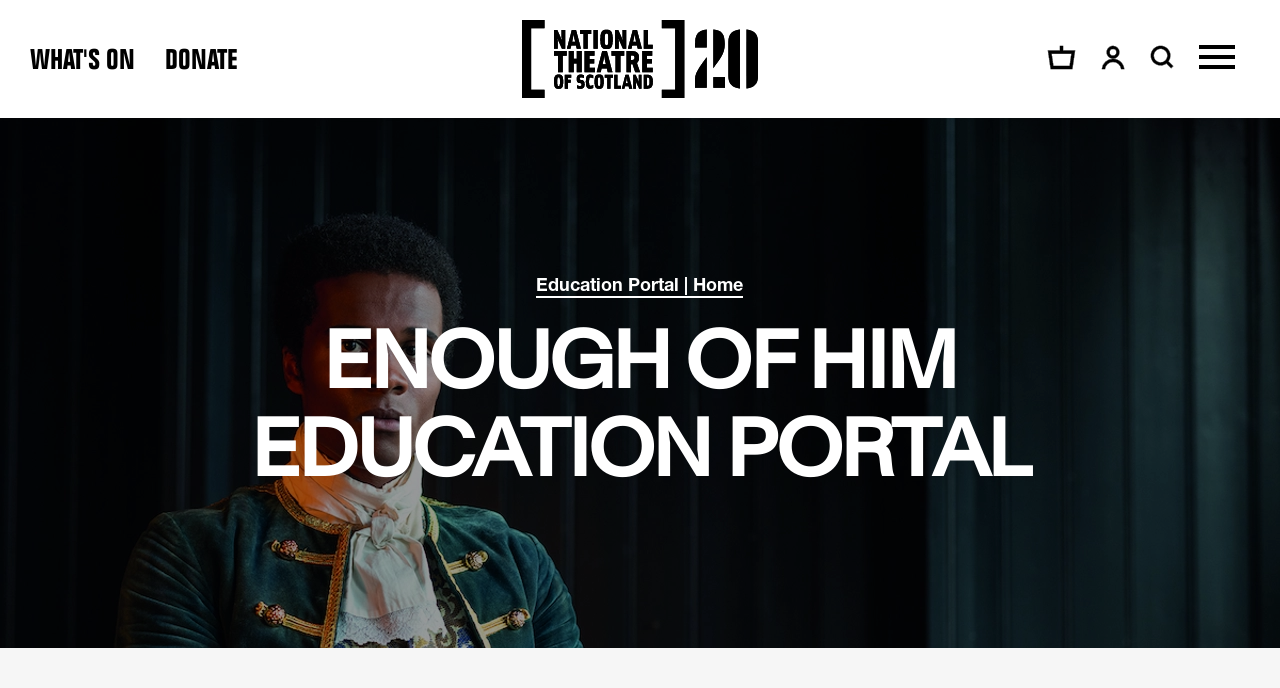

--- FILE ---
content_type: text/html; charset=UTF-8
request_url: https://player.vimeo.com/video/776279447?h=727ac1de25&title=0&byline=0&portrait=0&app_id=122963
body_size: 6763
content:
<!DOCTYPE html>
<html lang="en">
<head>
  <meta charset="utf-8">
  <meta name="viewport" content="width=device-width,initial-scale=1,user-scalable=yes">
  
  <link rel="canonical" href="https://player.vimeo.com/video/776279447?h=727ac1de25">
  <meta name="googlebot" content="noindex,indexifembedded">
  
  
  <title>Education Portal | Enough of Him | Full Show on Vimeo</title>
  <style>
      body, html, .player, .fallback {
          overflow: hidden;
          width: 100%;
          height: 100%;
          margin: 0;
          padding: 0;
      }
      .fallback {
          
              background-color: transparent;
          
      }
      .player.loading { opacity: 0; }
      .fallback iframe {
          position: fixed;
          left: 0;
          top: 0;
          width: 100%;
          height: 100%;
      }
  </style>
  <link rel="modulepreload" href="https://f.vimeocdn.com/p/4.46.25/js/player.module.js" crossorigin="anonymous">
  <link rel="modulepreload" href="https://f.vimeocdn.com/p/4.46.25/js/vendor.module.js" crossorigin="anonymous">
  <link rel="preload" href="https://f.vimeocdn.com/p/4.46.25/css/player.css" as="style">
</head>

<body>


<div class="vp-placeholder">
    <style>
        .vp-placeholder,
        .vp-placeholder-thumb,
        .vp-placeholder-thumb::before,
        .vp-placeholder-thumb::after {
            position: absolute;
            top: 0;
            bottom: 0;
            left: 0;
            right: 0;
        }
        .vp-placeholder {
            visibility: hidden;
            width: 100%;
            max-height: 100%;
            height: calc(1080 / 1920 * 100vw);
            max-width: calc(1920 / 1080 * 100vh);
            margin: auto;
        }
        .vp-placeholder-carousel {
            display: none;
            background-color: #000;
            position: absolute;
            left: 0;
            right: 0;
            bottom: -60px;
            height: 60px;
        }
    </style>

    

    
        <style>
            .vp-placeholder-thumb {
                overflow: hidden;
                width: 100%;
                max-height: 100%;
                margin: auto;
            }
            .vp-placeholder-thumb::before,
            .vp-placeholder-thumb::after {
                content: "";
                display: block;
                filter: blur(7px);
                margin: 0;
                background: url(https://i.vimeocdn.com/video/1572712851-4d163bc9b0462cafddd980927580ed04a4b65d5727529445fbe8faa4af63245a-d?mw=80&q=85) 50% 50% / contain no-repeat;
            }
            .vp-placeholder-thumb::before {
                 
                margin: -30px;
            }
        </style>
    

    <div class="vp-placeholder-thumb"></div>
    <div class="vp-placeholder-carousel"></div>
    <script>function placeholderInit(t,h,d,s,n,o){var i=t.querySelector(".vp-placeholder"),v=t.querySelector(".vp-placeholder-thumb");if(h){var p=function(){try{return window.self!==window.top}catch(a){return!0}}(),w=200,y=415,r=60;if(!p&&window.innerWidth>=w&&window.innerWidth<y){i.style.bottom=r+"px",i.style.maxHeight="calc(100vh - "+r+"px)",i.style.maxWidth="calc("+n+" / "+o+" * (100vh - "+r+"px))";var f=t.querySelector(".vp-placeholder-carousel");f.style.display="block"}}if(d){var e=new Image;e.onload=function(){var a=n/o,c=e.width/e.height;if(c<=.95*a||c>=1.05*a){var l=i.getBoundingClientRect(),g=l.right-l.left,b=l.bottom-l.top,m=window.innerWidth/g*100,x=window.innerHeight/b*100;v.style.height="calc("+e.height+" / "+e.width+" * "+m+"vw)",v.style.maxWidth="calc("+e.width+" / "+e.height+" * "+x+"vh)"}i.style.visibility="visible"},e.src=s}else i.style.visibility="visible"}
</script>
    <script>placeholderInit(document,  false ,  true , "https://i.vimeocdn.com/video/1572712851-4d163bc9b0462cafddd980927580ed04a4b65d5727529445fbe8faa4af63245a-d?mw=80\u0026q=85",  1920 ,  1080 );</script>
</div>

<div id="player" class="player"></div>
<script>window.playerConfig = {"cdn_url":"https://f.vimeocdn.com","vimeo_api_url":"api.vimeo.com","request":{"files":{"dash":{"cdns":{"akfire_interconnect_quic":{"avc_url":"https://vod-adaptive-ak.vimeocdn.com/exp=1768544200~acl=%2F36bd6ba2-d441-4149-abbc-00fad410af97%2Fpsid%3D7f10514b4ce633f86313d07f6e85964756e52b0b4221e5ab7252f37c4a885a5e%2F%2A~hmac=12d0846449958e73079305690d85fee4b53530dcda4444547d431ae263d32acb/36bd6ba2-d441-4149-abbc-00fad410af97/psid=7f10514b4ce633f86313d07f6e85964756e52b0b4221e5ab7252f37c4a885a5e/v2/playlist/av/primary/prot/cXNyPTE/playlist.json?omit=av1-hevc\u0026pathsig=8c953e4f~rXge1fwD7stjnD7kZEy70f6FctgFP2zbaGcSwz3SPtY\u0026qsr=1\u0026r=dXM%3D\u0026rh=26Quol","origin":"gcs","url":"https://vod-adaptive-ak.vimeocdn.com/exp=1768544200~acl=%2F36bd6ba2-d441-4149-abbc-00fad410af97%2Fpsid%3D7f10514b4ce633f86313d07f6e85964756e52b0b4221e5ab7252f37c4a885a5e%2F%2A~hmac=12d0846449958e73079305690d85fee4b53530dcda4444547d431ae263d32acb/36bd6ba2-d441-4149-abbc-00fad410af97/psid=7f10514b4ce633f86313d07f6e85964756e52b0b4221e5ab7252f37c4a885a5e/v2/playlist/av/primary/prot/cXNyPTE/playlist.json?pathsig=8c953e4f~rXge1fwD7stjnD7kZEy70f6FctgFP2zbaGcSwz3SPtY\u0026qsr=1\u0026r=dXM%3D\u0026rh=26Quol"},"fastly_skyfire":{"avc_url":"https://skyfire.vimeocdn.com/1768544200-0xcb38a008b0f2820686d7a33c37943b8f510c3942/36bd6ba2-d441-4149-abbc-00fad410af97/psid=7f10514b4ce633f86313d07f6e85964756e52b0b4221e5ab7252f37c4a885a5e/v2/playlist/av/primary/prot/cXNyPTE/playlist.json?omit=av1-hevc\u0026pathsig=8c953e4f~rXge1fwD7stjnD7kZEy70f6FctgFP2zbaGcSwz3SPtY\u0026qsr=1\u0026r=dXM%3D\u0026rh=26Quol","origin":"gcs","url":"https://skyfire.vimeocdn.com/1768544200-0xcb38a008b0f2820686d7a33c37943b8f510c3942/36bd6ba2-d441-4149-abbc-00fad410af97/psid=7f10514b4ce633f86313d07f6e85964756e52b0b4221e5ab7252f37c4a885a5e/v2/playlist/av/primary/prot/cXNyPTE/playlist.json?pathsig=8c953e4f~rXge1fwD7stjnD7kZEy70f6FctgFP2zbaGcSwz3SPtY\u0026qsr=1\u0026r=dXM%3D\u0026rh=26Quol"}},"default_cdn":"akfire_interconnect_quic","separate_av":true,"streams":[{"profile":"d0b41bac-2bf2-4310-8113-df764d486192","id":"81822f31-1d7f-4c09-8c2d-dccc99d679ed","fps":25,"quality":"240p"},{"profile":"5ff7441f-4973-4241-8c2e-976ef4a572b0","id":"b66f29f5-2cff-4fb9-93a6-602a9951be6b","fps":25,"quality":"1080p"},{"profile":"c3347cdf-6c91-4ab3-8d56-737128e7a65f","id":"2d1ec14d-918c-41eb-ae89-ac75f8c1c3d0","fps":25,"quality":"360p"},{"profile":"f3f6f5f0-2e6b-4e90-994e-842d1feeabc0","id":"a56eb5ba-6d74-4d7d-82b2-ca041d16c6e6","fps":25,"quality":"720p"},{"profile":"f9e4a5d7-8043-4af3-b231-641ca735a130","id":"280fd042-5a92-4007-9995-5ac6d15d81e6","fps":25,"quality":"540p"}],"streams_avc":[{"profile":"5ff7441f-4973-4241-8c2e-976ef4a572b0","id":"b66f29f5-2cff-4fb9-93a6-602a9951be6b","fps":25,"quality":"1080p"},{"profile":"c3347cdf-6c91-4ab3-8d56-737128e7a65f","id":"2d1ec14d-918c-41eb-ae89-ac75f8c1c3d0","fps":25,"quality":"360p"},{"profile":"f3f6f5f0-2e6b-4e90-994e-842d1feeabc0","id":"a56eb5ba-6d74-4d7d-82b2-ca041d16c6e6","fps":25,"quality":"720p"},{"profile":"f9e4a5d7-8043-4af3-b231-641ca735a130","id":"280fd042-5a92-4007-9995-5ac6d15d81e6","fps":25,"quality":"540p"},{"profile":"d0b41bac-2bf2-4310-8113-df764d486192","id":"81822f31-1d7f-4c09-8c2d-dccc99d679ed","fps":25,"quality":"240p"}]},"hls":{"captions":"https://vod-adaptive-ak.vimeocdn.com/exp=1768544200~acl=%2F36bd6ba2-d441-4149-abbc-00fad410af97%2Fpsid%3D7f10514b4ce633f86313d07f6e85964756e52b0b4221e5ab7252f37c4a885a5e%2F%2A~hmac=12d0846449958e73079305690d85fee4b53530dcda4444547d431ae263d32acb/36bd6ba2-d441-4149-abbc-00fad410af97/psid=7f10514b4ce633f86313d07f6e85964756e52b0b4221e5ab7252f37c4a885a5e/v2/playlist/av/primary/sub/108658835-en-GB/prot/cXNyPTE/playlist.m3u8?ext-subs=1\u0026omit=opus\u0026pathsig=8c953e4f~Rsl_n2CUlViMjpB108vgGsZcYt0hTEXIYM8WtskFozw\u0026qsr=1\u0026r=dXM%3D\u0026rh=26Quol\u0026sf=fmp4","cdns":{"akfire_interconnect_quic":{"avc_url":"https://vod-adaptive-ak.vimeocdn.com/exp=1768544200~acl=%2F36bd6ba2-d441-4149-abbc-00fad410af97%2Fpsid%3D7f10514b4ce633f86313d07f6e85964756e52b0b4221e5ab7252f37c4a885a5e%2F%2A~hmac=12d0846449958e73079305690d85fee4b53530dcda4444547d431ae263d32acb/36bd6ba2-d441-4149-abbc-00fad410af97/psid=7f10514b4ce633f86313d07f6e85964756e52b0b4221e5ab7252f37c4a885a5e/v2/playlist/av/primary/sub/108658835-en-GB/prot/cXNyPTE/playlist.m3u8?ext-subs=1\u0026omit=av1-hevc-opus\u0026pathsig=8c953e4f~Rsl_n2CUlViMjpB108vgGsZcYt0hTEXIYM8WtskFozw\u0026qsr=1\u0026r=dXM%3D\u0026rh=26Quol\u0026sf=fmp4","captions":"https://vod-adaptive-ak.vimeocdn.com/exp=1768544200~acl=%2F36bd6ba2-d441-4149-abbc-00fad410af97%2Fpsid%3D7f10514b4ce633f86313d07f6e85964756e52b0b4221e5ab7252f37c4a885a5e%2F%2A~hmac=12d0846449958e73079305690d85fee4b53530dcda4444547d431ae263d32acb/36bd6ba2-d441-4149-abbc-00fad410af97/psid=7f10514b4ce633f86313d07f6e85964756e52b0b4221e5ab7252f37c4a885a5e/v2/playlist/av/primary/sub/108658835-en-GB/prot/cXNyPTE/playlist.m3u8?ext-subs=1\u0026omit=opus\u0026pathsig=8c953e4f~Rsl_n2CUlViMjpB108vgGsZcYt0hTEXIYM8WtskFozw\u0026qsr=1\u0026r=dXM%3D\u0026rh=26Quol\u0026sf=fmp4","origin":"gcs","url":"https://vod-adaptive-ak.vimeocdn.com/exp=1768544200~acl=%2F36bd6ba2-d441-4149-abbc-00fad410af97%2Fpsid%3D7f10514b4ce633f86313d07f6e85964756e52b0b4221e5ab7252f37c4a885a5e%2F%2A~hmac=12d0846449958e73079305690d85fee4b53530dcda4444547d431ae263d32acb/36bd6ba2-d441-4149-abbc-00fad410af97/psid=7f10514b4ce633f86313d07f6e85964756e52b0b4221e5ab7252f37c4a885a5e/v2/playlist/av/primary/sub/108658835-en-GB/prot/cXNyPTE/playlist.m3u8?ext-subs=1\u0026omit=opus\u0026pathsig=8c953e4f~Rsl_n2CUlViMjpB108vgGsZcYt0hTEXIYM8WtskFozw\u0026qsr=1\u0026r=dXM%3D\u0026rh=26Quol\u0026sf=fmp4"},"fastly_skyfire":{"avc_url":"https://skyfire.vimeocdn.com/1768544200-0xcb38a008b0f2820686d7a33c37943b8f510c3942/36bd6ba2-d441-4149-abbc-00fad410af97/psid=7f10514b4ce633f86313d07f6e85964756e52b0b4221e5ab7252f37c4a885a5e/v2/playlist/av/primary/sub/108658835-en-GB/prot/cXNyPTE/playlist.m3u8?ext-subs=1\u0026omit=av1-hevc-opus\u0026pathsig=8c953e4f~Rsl_n2CUlViMjpB108vgGsZcYt0hTEXIYM8WtskFozw\u0026qsr=1\u0026r=dXM%3D\u0026rh=26Quol\u0026sf=fmp4","captions":"https://skyfire.vimeocdn.com/1768544200-0xcb38a008b0f2820686d7a33c37943b8f510c3942/36bd6ba2-d441-4149-abbc-00fad410af97/psid=7f10514b4ce633f86313d07f6e85964756e52b0b4221e5ab7252f37c4a885a5e/v2/playlist/av/primary/sub/108658835-en-GB/prot/cXNyPTE/playlist.m3u8?ext-subs=1\u0026omit=opus\u0026pathsig=8c953e4f~Rsl_n2CUlViMjpB108vgGsZcYt0hTEXIYM8WtskFozw\u0026qsr=1\u0026r=dXM%3D\u0026rh=26Quol\u0026sf=fmp4","origin":"gcs","url":"https://skyfire.vimeocdn.com/1768544200-0xcb38a008b0f2820686d7a33c37943b8f510c3942/36bd6ba2-d441-4149-abbc-00fad410af97/psid=7f10514b4ce633f86313d07f6e85964756e52b0b4221e5ab7252f37c4a885a5e/v2/playlist/av/primary/sub/108658835-en-GB/prot/cXNyPTE/playlist.m3u8?ext-subs=1\u0026omit=opus\u0026pathsig=8c953e4f~Rsl_n2CUlViMjpB108vgGsZcYt0hTEXIYM8WtskFozw\u0026qsr=1\u0026r=dXM%3D\u0026rh=26Quol\u0026sf=fmp4"}},"default_cdn":"akfire_interconnect_quic","separate_av":true}},"file_codecs":{"av1":[],"avc":["b66f29f5-2cff-4fb9-93a6-602a9951be6b","2d1ec14d-918c-41eb-ae89-ac75f8c1c3d0","a56eb5ba-6d74-4d7d-82b2-ca041d16c6e6","280fd042-5a92-4007-9995-5ac6d15d81e6","81822f31-1d7f-4c09-8c2d-dccc99d679ed"],"hevc":{"dvh1":[],"hdr":[],"sdr":[]}},"lang":"en","referrer":"https://www.nationaltheatrescotland.com/","cookie_domain":".vimeo.com","signature":"adc7140e2de86d8c4b6ffd7e4e62b9c7","timestamp":1768523872,"expires":20328,"text_tracks":[{"id":108658835,"lang":"en-GB","url":"https://captions.vimeo.com/captions/108658835.vtt?expires=1768544200\u0026sig=fa44a5520082d1e3f1de5645e48a35b530430c9e","kind":"subtitles","label":"English (United Kingdom)","provenance":"user_uploaded","default":true}],"thumb_preview":{"url":"https://videoapi-sprites.vimeocdn.com/video-sprites/image/5382b20f-ae04-4300-8ea1-2089dced307f.0.jpeg?ClientID=sulu\u0026Expires=1768527472\u0026Signature=bb009dff43e61ea83d09344d2fa74ded0cd1ff7b","height":2640,"width":4686,"frame_height":240,"frame_width":426,"columns":11,"frames":120},"currency":"USD","session":"80f9ae4c89f44f84fe3c42788fe21ffb75702c911768523872","cookie":{"volume":1,"quality":null,"hd":0,"captions":null,"transcript":null,"captions_styles":{"color":null,"fontSize":null,"fontFamily":null,"fontOpacity":null,"bgOpacity":null,"windowColor":null,"windowOpacity":null,"bgColor":null,"edgeStyle":null},"audio_language":null,"audio_kind":null,"qoe_survey_vote":0},"build":{"backend":"31e9776","js":"4.46.25"},"urls":{"js":"https://f.vimeocdn.com/p/4.46.25/js/player.js","js_base":"https://f.vimeocdn.com/p/4.46.25/js","js_module":"https://f.vimeocdn.com/p/4.46.25/js/player.module.js","js_vendor_module":"https://f.vimeocdn.com/p/4.46.25/js/vendor.module.js","locales_js":{"de-DE":"https://f.vimeocdn.com/p/4.46.25/js/player.de-DE.js","en":"https://f.vimeocdn.com/p/4.46.25/js/player.js","es":"https://f.vimeocdn.com/p/4.46.25/js/player.es.js","fr-FR":"https://f.vimeocdn.com/p/4.46.25/js/player.fr-FR.js","ja-JP":"https://f.vimeocdn.com/p/4.46.25/js/player.ja-JP.js","ko-KR":"https://f.vimeocdn.com/p/4.46.25/js/player.ko-KR.js","pt-BR":"https://f.vimeocdn.com/p/4.46.25/js/player.pt-BR.js","zh-CN":"https://f.vimeocdn.com/p/4.46.25/js/player.zh-CN.js"},"ambisonics_js":"https://f.vimeocdn.com/p/external/ambisonics.min.js","barebone_js":"https://f.vimeocdn.com/p/4.46.25/js/barebone.js","chromeless_js":"https://f.vimeocdn.com/p/4.46.25/js/chromeless.js","three_js":"https://f.vimeocdn.com/p/external/three.rvimeo.min.js","vuid_js":"https://f.vimeocdn.com/js_opt/modules/utils/vuid.min.js","hive_sdk":"https://f.vimeocdn.com/p/external/hive-sdk.js","hive_interceptor":"https://f.vimeocdn.com/p/external/hive-interceptor.js","proxy":"https://player.vimeo.com/static/proxy.html","css":"https://f.vimeocdn.com/p/4.46.25/css/player.css","chromeless_css":"https://f.vimeocdn.com/p/4.46.25/css/chromeless.css","fresnel":"https://arclight.vimeo.com/add/player-stats","player_telemetry_url":"https://arclight.vimeo.com/player-events","telemetry_base":"https://lensflare.vimeo.com"},"flags":{"plays":1,"dnt":0,"autohide_controls":0,"preload_video":"metadata_on_hover","qoe_survey_forced":0,"ai_widget":0,"ecdn_delta_updates":0,"disable_mms":0,"check_clip_skipping_forward":0},"country":"US","client":{"ip":"3.144.236.86"},"ab_tests":{"cross_origin_texttracks":{"group":"variant","track":false,"data":null}},"atid":"2288212787.1768523872","ai_widget_signature":"a359348cad3c6d5af02e292205515bb77f5c9fdb1a8bec0f49f09c304b383fde_1768527472","config_refresh_url":"https://player.vimeo.com/video/776279447/config/request?atid=2288212787.1768523872\u0026expires=20328\u0026referrer=https%3A%2F%2Fwww.nationaltheatrescotland.com%2F\u0026session=80f9ae4c89f44f84fe3c42788fe21ffb75702c911768523872\u0026signature=adc7140e2de86d8c4b6ffd7e4e62b9c7\u0026time=1768523872\u0026v=1"},"player_url":"player.vimeo.com","video":{"id":776279447,"title":"Education Portal | Enough of Him | Full Show","width":1920,"height":1080,"duration":5082,"url":"","share_url":"https://vimeo.com/776279447/727ac1de25","embed_code":"\u003ciframe title=\"vimeo-player\" src=\"https://player.vimeo.com/video/776279447?h=727ac1de25\" width=\"640\" height=\"360\" frameborder=\"0\" referrerpolicy=\"strict-origin-when-cross-origin\" allow=\"autoplay; fullscreen; picture-in-picture; clipboard-write; encrypted-media; web-share\"   allowfullscreen\u003e\u003c/iframe\u003e","default_to_hd":0,"privacy":"unlisted","embed_permission":"public","thumbnail_url":"https://i.vimeocdn.com/video/1572712851-4d163bc9b0462cafddd980927580ed04a4b65d5727529445fbe8faa4af63245a-d","owner":{"id":7988086,"name":"National Theatre of Scotland","img":"https://i.vimeocdn.com/portrait/9768245_60x60?sig=bf681e8407a45954dc1f9eff0bb85d78d5a62d65266a360a5e5971053476bf08\u0026v=1\u0026region=us","img_2x":"https://i.vimeocdn.com/portrait/9768245_60x60?sig=bf681e8407a45954dc1f9eff0bb85d78d5a62d65266a360a5e5971053476bf08\u0026v=1\u0026region=us","url":"https://vimeo.com/nationaltheatrescotland","account_type":"pro"},"spatial":0,"live_event":null,"version":{"current":null,"available":[{"id":513931927,"file_id":3538878072,"is_current":true},{"id":511076261,"file_id":3534110923,"is_current":false},{"id":509834790,"file_id":3532041176,"is_current":false},{"id":505407126,"file_id":3524861105,"is_current":false},{"id":496950991,"file_id":3508508876,"is_current":false}]},"unlisted_hash":"727ac1de25","rating":{"id":3},"fps":25,"bypass_token":"eyJ0eXAiOiJKV1QiLCJhbGciOiJIUzI1NiJ9.eyJjbGlwX2lkIjo3NzYyNzk0NDcsImV4cCI6MTc2ODU0NDIwOH0.LUNQV2-1cIFMhPkcqSZvjyRk1UuH-PqI5voY6Keuyms","channel_layout":"stereo","ai":0,"locale":""},"user":{"id":0,"team_id":0,"team_origin_user_id":0,"account_type":"none","liked":0,"watch_later":0,"owner":0,"mod":0,"logged_in":0,"private_mode_enabled":0,"vimeo_api_client_token":"eyJhbGciOiJIUzI1NiIsInR5cCI6IkpXVCJ9.eyJzZXNzaW9uX2lkIjoiODBmOWFlNGM4OWY0NGY4NGZlM2M0Mjc4OGZlMjFmZmI3NTcwMmM5MTE3Njg1MjM4NzIiLCJleHAiOjE3Njg1NDQyMDAsImFwcF9pZCI6MTE4MzU5LCJzY29wZXMiOiJwdWJsaWMgc3RhdHMifQ.1VEioePcKLTwjLNmbfFP2y3gNVnCnizNBsJI9wuoFLk"},"view":1,"vimeo_url":"vimeo.com","embed":{"audio_track":"","autoplay":0,"autopause":1,"dnt":0,"editor":0,"keyboard":1,"log_plays":1,"loop":0,"muted":0,"on_site":0,"texttrack":"","transparent":1,"outro":"beginning","playsinline":1,"quality":null,"player_id":"","api":null,"app_id":"122963","color":"00adef","color_one":"000000","color_two":"00adef","color_three":"ffffff","color_four":"000000","context":"embed.main","settings":{"auto_pip":1,"badge":0,"byline":0,"collections":0,"color":0,"force_color_one":0,"force_color_two":0,"force_color_three":0,"force_color_four":0,"embed":1,"fullscreen":1,"like":1,"logo":1,"playbar":1,"portrait":0,"pip":1,"share":0,"spatial_compass":0,"spatial_label":0,"speed":1,"title":0,"volume":1,"watch_later":1,"watch_full_video":1,"controls":1,"airplay":1,"audio_tracks":1,"chapters":1,"chromecast":1,"cc":1,"transcript":1,"quality":1,"play_button_position":0,"ask_ai":0,"skipping_forward":1,"debug_payload_collection_policy":"default"},"create_interactive":{"has_create_interactive":false,"viddata_url":""},"min_quality":null,"max_quality":null,"initial_quality":null,"prefer_mms":1}}</script>
<script>const fullscreenSupported="exitFullscreen"in document||"webkitExitFullscreen"in document||"webkitCancelFullScreen"in document||"mozCancelFullScreen"in document||"msExitFullscreen"in document||"webkitEnterFullScreen"in document.createElement("video");var isIE=checkIE(window.navigator.userAgent),incompatibleBrowser=!fullscreenSupported||isIE;window.noModuleLoading=!1,window.dynamicImportSupported=!1,window.cssLayersSupported=typeof CSSLayerBlockRule<"u",window.isInIFrame=function(){try{return window.self!==window.top}catch(e){return!0}}(),!window.isInIFrame&&/twitter/i.test(navigator.userAgent)&&window.playerConfig.video.url&&(window.location=window.playerConfig.video.url),window.playerConfig.request.lang&&document.documentElement.setAttribute("lang",window.playerConfig.request.lang),window.loadScript=function(e){var n=document.getElementsByTagName("script")[0];n&&n.parentNode?n.parentNode.insertBefore(e,n):document.head.appendChild(e)},window.loadVUID=function(){if(!window.playerConfig.request.flags.dnt&&!window.playerConfig.embed.dnt){window._vuid=[["pid",window.playerConfig.request.session]];var e=document.createElement("script");e.async=!0,e.src=window.playerConfig.request.urls.vuid_js,window.loadScript(e)}},window.loadCSS=function(e,n){var i={cssDone:!1,startTime:new Date().getTime(),link:e.createElement("link")};return i.link.rel="stylesheet",i.link.href=n,e.getElementsByTagName("head")[0].appendChild(i.link),i.link.onload=function(){i.cssDone=!0},i},window.loadLegacyJS=function(e,n){if(incompatibleBrowser){var i=e.querySelector(".vp-placeholder");i&&i.parentNode&&i.parentNode.removeChild(i);let a=`/video/${window.playerConfig.video.id}/fallback`;window.playerConfig.request.referrer&&(a+=`?referrer=${window.playerConfig.request.referrer}`),n.innerHTML=`<div class="fallback"><iframe title="unsupported message" src="${a}" frameborder="0"></iframe></div>`}else{n.className="player loading";var t=window.loadCSS(e,window.playerConfig.request.urls.css),r=e.createElement("script"),o=!1;r.src=window.playerConfig.request.urls.js,window.loadScript(r),r["onreadystatechange"in r?"onreadystatechange":"onload"]=function(){!o&&(!this.readyState||this.readyState==="loaded"||this.readyState==="complete")&&(o=!0,playerObject=new VimeoPlayer(n,window.playerConfig,t.cssDone||{link:t.link,startTime:t.startTime}))},window.loadVUID()}};function checkIE(e){e=e&&e.toLowerCase?e.toLowerCase():"";function n(r){return r=r.toLowerCase(),new RegExp(r).test(e);return browserRegEx}var i=n("msie")?parseFloat(e.replace(/^.*msie (\d+).*$/,"$1")):!1,t=n("trident")?parseFloat(e.replace(/^.*trident\/(\d+)\.(\d+).*$/,"$1.$2"))+4:!1;return i||t}
</script>
<script nomodule>
  window.noModuleLoading = true;
  var playerEl = document.getElementById('player');
  window.loadLegacyJS(document, playerEl);
</script>
<script type="module">try{import("").catch(()=>{})}catch(t){}window.dynamicImportSupported=!0;
</script>
<script type="module">if(!window.dynamicImportSupported||!window.cssLayersSupported){if(!window.noModuleLoading){window.noModuleLoading=!0;var playerEl=document.getElementById("player");window.loadLegacyJS(document,playerEl)}var moduleScriptLoader=document.getElementById("js-module-block");moduleScriptLoader&&moduleScriptLoader.parentElement.removeChild(moduleScriptLoader)}
</script>
<script type="module" id="js-module-block">if(!window.noModuleLoading&&window.dynamicImportSupported&&window.cssLayersSupported){const n=document.getElementById("player"),e=window.loadCSS(document,window.playerConfig.request.urls.css);import(window.playerConfig.request.urls.js_module).then(function(o){new o.VimeoPlayer(n,window.playerConfig,e.cssDone||{link:e.link,startTime:e.startTime}),window.loadVUID()}).catch(function(o){throw/TypeError:[A-z ]+import[A-z ]+module/gi.test(o)&&window.loadLegacyJS(document,n),o})}
</script>

<script type="application/ld+json">{"embedUrl":"https://player.vimeo.com/video/776279447?h=727ac1de25","thumbnailUrl":"https://i.vimeocdn.com/video/1572712851-4d163bc9b0462cafddd980927580ed04a4b65d5727529445fbe8faa4af63245a-d?f=webp","name":"Education Portal | Enough of Him | Full Show","description":"This is \"Education Portal | Enough of Him | Full Show\" by \"National Theatre of Scotland\" on Vimeo, the home for high quality videos and the people who love them.","duration":"PT5082S","uploadDate":"2022-11-29T12:11:47-05:00","@context":"https://schema.org/","@type":"VideoObject"}</script>

</body>
</html>


--- FILE ---
content_type: application/javascript; charset=utf-8
request_url: https://www.nationaltheatrescotland.com/dist/js/9.feff6966b33a016ba2a7.js
body_size: 3902
content:
(window.webpackJsonp=window.webpackJsonp||[]).push([[9],{384:function(t,e,n){"use strict";n.r(e);var o=n(385),a=n.n(o);for(var i in o)["default"].indexOf(i)<0&&function(t){n.d(e,t,(function(){return o[t]}))}(i);e.default=a.a},385:function(t,e,n){"use strict";Object.defineProperty(e,"__esModule",{value:!0});var o=i(n(59)),a=i(n(727));function i(t){return t&&t.__esModule?t:{default:t}}e.default={name:"v-video",data:function(){return{loading:!1,showContent:!1,showCTA:!1,loggedIn:"false",paywallCta:a.default,tagAuthenticated:!1,modelData:{class:"o-modal--noClose",component:a.default,props:{type:this.$props.type,titleText:this.$props.titleText,loginHeading:this.$props.loginHeading,loginText:this.$props.loginText,loginButtonText:this.$props.loginButtonText,loginButtonUrl:this.$props.loginButtonUrl,ctaText:this.$props.ctaText,ctaButtonText:this.$props.ctaButtonText,ctaButtonUrl:this.$props.ctaButtonUrl,hideCta:this.$props.hideCta}}}},components:{paywallCta:a.default},props:{signUpUrl:{type:String},type:{type:String},titleText:{type:String},loginHeading:{type:String},loginText:{type:String},loginButtonText:{type:String},loginButtonUrl:{type:String},ctaText:{type:String},ctaButtonText:{type:String},ctaButtonUrl:{type:String},hideCta:{type:String},tagIds:{type:Array},toggleEndDate:{type:String,default:!1},endDate:{type:String}},mounted:function(){var t=!1;if(this.$props.toggleEndDate)t=new Date(this.$props.endDate)<new Date;t?this.showContent=!0:this.checkTags()},methods:{checkTags:function(){var t=this;o.default.get(t.$props.signUpUrl+"/api/v3/customer?$expand=tags",{withCredentials:!0}).then((function(e){var n=e.data.tags;if(n){for(var o=0;o<n.length;o++)t.$props.tagIds.indexOf(n[o].id)>=0&&(t.tagAuthenticated=!0);t.tagAuthenticated?(localStorage.setItem("membershipAccess","true"),t.showContent=!0):"modal"==t.$props.type?(t.$store.dispatch("changeModalContent",t.modelData),t.$store.dispatch("openModal","#"+t.$props.playerId)):(t.showCTA=!0,t.loggedIn="no-tags",t.$props.loginHeading="Hello "+e.data.name)}else"modal"==t.$props.type?(t.$store.dispatch("changeModalContent",t.modelData),t.$store.dispatch("openModal","#"+t.$props.playerId)):(t.showCTA=!0,t.loggedIn="no-tags",t.$props.loginHeading="Hello "+e.data.name)})).catch((function(e){console.log(e),"modal"==t.$props.type?(t.$store.dispatch("changeModalContent",t.modelData),t.$store.dispatch("openModal","#"+t.$props.playerId)):t.showCTA=!0}))}}}},386:function(t,e,n){"use strict";n.r(e);var o=n(387),a=n.n(o);for(var i in o)["default"].indexOf(i)<0&&function(t){n.d(e,t,(function(){return o[t]}))}(i);e.default=a.a},387:function(t,e,n){"use strict";Object.defineProperty(e,"__esModule",{value:!0});var o,a=n(729),i=(o=a)&&o.__esModule?o:{default:o};e.default={name:"paywall-cta",data:function(){return{displayLogin:!1,animationName:"a-forward-slide"}},components:{spektrixLogin:i.default},props:{titleText:{type:String},loginHeading:{type:String},loginText:{type:String},loginButtonText:{type:String},loginButtonUrl:{type:String},ctaText:{type:String},ctaButtonText:{type:String},ctaButtonUrl:{type:String},hideCta:{type:String},loggedIn:{type:String}},computed:{loginUrl:function(){return this.$props.loginButtonUrl+"?returnUrl="+window.location.href}},mounted:function(){},methods:{closeModal:function(){this.$store.commit("closeModal"),document.getElementById(this.$store.state.modalTrigger).focus()},showLogin:function(){this.animationName="a-forward-slide",this.displayLogin=!0},hideLogin:function(){this.animationName="a-backward-slide",this.displayLogin=!1},userLoggedIn:function(){this.displayLogin=!1,this.$emit("logged-in")}}}},388:function(t,e,n){"use strict";n.r(e);var o=n(389),a=n.n(o);for(var i in o)["default"].indexOf(i)<0&&function(t){n.d(e,t,(function(){return o[t]}))}(i);e.default=a.a},389:function(t,e,n){"use strict";Object.defineProperty(e,"__esModule",{value:!0});var o,a=n(59),i=(o=a)&&o.__esModule?o:{default:o};e.default={name:"membership-cta",data:function(){return{username:"",password:"",error:!1,loading:!1,loggedIn:!1,showForgotPassword:!1,passwordSuccess:!1,animationName:"a-forward-slide"}},props:{spektrixUrl:{type:String}},mounted:function(){var t=this;i.default.get(t.$props.spektrixUrl+"/api/v3/customer?$expand=tags",{withCredentials:!0}).then((function(e){(e.status=200)&&(t.loggedIn=!0,this.$emit("loggedIn"))})).catch((function(t){}))},methods:{login:function(){var t=this;t.loading=!0,(0,i.default)({method:"post",url:t.$props.spektrixUrl+"/api/v3/customer/authenticate",withCredentials:!0,data:{email:t.username,password:t.password}}).then((function(e){(e.status=204)&&(t.loading=!1,t.loggedIn=!0,t.$emit("test"))})).catch((function(e){t.loading=!1,t.error="Wrong username/password"}))},logout:function(){var t=this;t.loading=!0,(0,i.default)({method:"post",url:t.$props.spektrixUrl+"/api/v3/customer/deauthenticate",withCredentials:!0}).then((function(e){t.loading=!1,(e.status=204)&&(t.loggedIn=!1)})).catch((function(e){t.loading=!1}))},forgotPassword:function(){var t=this;t.animationName="a-forwards-slide",t.username.length<=0?t.error="Please enter a valid email address":(t.loading=!0,(0,i.default)({method:"post",url:t.$props.spektrixUrl+"/api/v3/customer/forgot-password?emailAddress="+t.username,withCredentials:!0}).then((function(e){t.loading=!1,(e.status=204)&&(t.passwordSuccess=!0)})).catch((function(e){t.loading=!1,t.error="We cannot find that email on our system, please try again"})))},backFromLogin:function(){this.animationName="a-backward-slide",this.$emit("back-from-login")},backFromForgotPassword:function(){this.animationName="a-backward-slide",this.$emit("back-from-forgot-password"),this.showForgotPassword=!1,this.error=""}}}},494:function(t,e,n){"use strict";Object.defineProperty(e,"__esModule",{value:!0});var o=function(){var t=this,e=t._self._c;return e("section",{staticClass:"o-grid__item",staticStyle:{position:"relative","min-height":"500px"}},[e("div",{staticClass:"o-grid",style:t.showContent?"filter: blur(0)":"filter: blur(5px);opacity:0.5;pointer-events:none;"},[t._t("default")],2),t._v(" "),"default"!=this.$props.type||t.showContent?t._e():e(this.paywallCta,{tag:"component",attrs:{type:"default","title-text":this.$props.titleText,"login-heading":this.$props.loginHeading,"login-text":this.$props.loginText,"login-button-text":this.$props.loginButtonText,"login-button-url":this.$props.loginButtonUrl,"cta-text":this.$props.ctaText,"cta-button-text":this.$props.ctaButtonText,"cta-button-url":this.$props.ctaButtonUrl,"hide-cta":this.$props.hideCta,"logged-in":t.loggedIn},on:{"logged-in":function(e){return t.checkTags()}}})],1)};o._withStripped=!0,e.render=o,e.staticRenderFns=[]},495:function(t,e,n){"use strict";Object.defineProperty(e,"__esModule",{value:!0});var o=function(){var t=this,e=t._self._c;return e("div",{staticClass:"c-paywall-cta",class:{"c-paywall-cta--short":"1"==this.$props.hideCta}},[e("header",{staticClass:"c-paywall-cta__header"},[e("h2",{staticClass:"c-paywall-cta__title h-text--color",domProps:{innerHTML:t._s(t.titleText)}})]),t._v(" "),e("transition",{attrs:{name:t.animationName,mode:"out-in"}},[t.displayLogin?[e("spektrix-login",{attrs:{"spektrix-url":"https://tickets.nationaltheatrescotland.com/nationaltheatreofscotland"},on:{test:function(e){return t.userLoggedIn()},"back-from-login":function(e){return t.hideLogin()}}})]:[e("div",{staticClass:"c-paywall-cta__column"},["false"==this.$props.loggedIn?[t.loginHeading?e("h2",{staticClass:"h-text--heading-4 c-paywall-cta__column-title c-paywall-cta__column-title--small",domProps:{innerHTML:t._s(t.loginHeading)}}):t._e(),t._v(" "),e("a",{staticClass:"c-paywall-cta__action o-button",staticStyle:{display:"inline-block","margin-bottom":"20px"},attrs:{href:"#"},domProps:{innerHTML:t._s(t.loginButtonText)},on:{click:function(e){return e.preventDefault(),t.showLogin()}}},[t._v("Please login Now")]),t._v(" "),t.loginText?e("div",{staticClass:"h-text--micro",domProps:{innerHTML:t._s(t.loginText)}}):t._e()]:t._e(),t._v(" "),"1"!=this.$props.hideCta?[t.ctaText?e("p",{domProps:{innerHTML:t._s(t.ctaText)}}):t._e(),t._v(" "),e("a",{staticClass:"c-paywall-cta__action o-button",staticStyle:{"margin-bottom":"20px"},attrs:{href:t.ctaButtonUrl},domProps:{innerHTML:t._s(t.ctaButtonText)}})]:"no-tags"==this.$props.loggedIn?[t.loginHeading?e("h4",{staticClass:"c-paywall-cta__column-title",domProps:{innerHTML:t._s(t.loginHeading)}}):t._e(),t._v(" "),e("p",[t._v("It looks like you dont have access...")])]:t._e()],2)]],2),t._v(" "),"modal"==this.$props.type?e("div",{staticClass:"c-paywall-cta__close",on:{click:function(e){return t.closeModal()}}},[e("span",{staticClass:"c-paywall-cta__icon--close icon i-close"},[e("svg",{attrs:{width:"18",height:"18",viewBox:"0 0 18 18",version:"1.1",xmlns:"http://www.w3.org/2000/svg","xmlns:xlink":"http://www.w3.org/1999/xlink"}},[e("title",[t._v("close")]),e("path",{attrs:{d:"M18 1.812L10.812 9 18 16.188 16.188 18 9 10.812 1.812 18 0 16.188 7.188 9 0 1.812 1.812 0 9 7.188 16.188 0z",fill:"#ccc",stroke:"none","stroke-width":"1","fill-rule":"evenodd"}}),e("image",{attrs:{src:"/images/png/close.png","xmlns:xlink":"http://www.w3.org/1999/xlink","xlink:href":""}})])])]):t._e()],1)};o._withStripped=!0,e.render=o,e.staticRenderFns=[]},496:function(t,e,n){"use strict";Object.defineProperty(e,"__esModule",{value:!0});var o=function(){var t=this,e=t._self._c;return e("div",{staticClass:"c-spektrix-login",staticStyle:{padding:"20px 20px 30px",position:"relative",display:"flex","flex-direction":"column","flex-grow":"1"}},[e("transition",{attrs:{name:t.animationName,mode:"out-in"}},[t.loggedIn?e("div",{key:"loggedIn"},[e("p",[t._v("Logged in message")]),t._v(" "),e("a",{staticClass:"o-button",attrs:{href:"#"},on:{click:function(e){return t.logout()}}},[t._v("Logout")])]):t.showForgotPassword?t.showForgotPassword?e("form",{key:"forgotPassword",staticStyle:{display:"flex","flex-direction":"column","align-items":"center",position:"relative","flex-grow":"1"},on:{submit:function(e){return e.preventDefault(),t.forgotPassword()}}},[t.error?e("div",{staticStyle:{"margin-bottom":"20px",color:"red"},domProps:{innerHTML:t._s(t.error)}}):t._e(),t._v(" "),e("input",{directives:[{name:"model",rawName:"v-model",value:t.username,expression:"username"}],staticStyle:{"margin-bottom":"20px","min-width":"280px",padding:"8px 10px"},attrs:{placeholder:"email address",autocomplete:"on",type:"text"},domProps:{value:t.username},on:{input:function(e){e.target.composing||(t.username=e.target.value)}}}),t._v(" "),e("button",{staticClass:"o-button",class:{"o-button--loading":t.loading},staticStyle:{"margin-bottom":"20px","max-width":"none"},attrs:{type:"submit"}},[t._v("Request password")]),t._v(" "),t.passwordSuccess?e("div",{staticStyle:{"margin-bottom":"20px"}},[t._v("Thank you, follow the instructions on the email to reset you password")]):t._e(),t._v(" "),e("a",{staticClass:"c-spektrix-login__back",staticStyle:{position:"absolute",bottom:"0px",left:"0px"},attrs:{href:"#"},on:{click:function(e){return e.preventDefault(),t.backFromForgotPassword()}}},[e("span",{staticClass:"h-accessibility"},[t._v("Go back")]),t._v(" "),e("span",{staticClass:"c-paywall-cta__icon--close icon i-close"},[e("svg",{attrs:{xmlns:"http://www.w3.org/2000/svg",width:"40",height:"63",viewBox:"0 0 40 63"}},[e("path",{attrs:{fill:"currentColor",d:"M39.4127756,8.20012202 L14.9852538,31.5 L39.4127756,54.799878 C40.1703036,55.5224363 40.1986532,56.7222846 39.4760964,57.4798141 C39.455491,57.5014168 39.4343782,57.5225297 39.4127756,57.5431351 L34.2410715,62.4760986 C33.5087293,63.1746338 32.3568037,63.1746338 31.6244615,62.4760986 L0.587224424,32.8716285 C-0.170303563,32.1490702 -0.198653247,30.9492219 0.523903633,30.1916924 C0.544508978,30.1700897 0.565621799,30.1489769 0.587224424,30.1283715 L31.6244615,0.523901379 C32.3568037,-0.174633793 33.5087293,-0.174633793 34.2410715,0.523901379 L39.4127756,5.45686495 C40.1703036,6.17942329 40.1986532,7.37927158 39.4760964,8.1368011 C39.455491,8.15840377 39.4343782,8.17951663 39.4127756,8.20012202 Z"}})])])])]):t._e():e("form",{key:"mainView",staticClass:"c-form",staticStyle:{display:"flex","flex-direction":"column","align-items":"center",position:"relative","flex-grow":"1"},on:{submit:function(e){return e.preventDefault(),t.login()}}},[t.error?e("div",{staticStyle:{"margin-bottom":"20px",color:"red"},domProps:{innerHTML:t._s(t.error)}}):t._e(),t._v(" "),e("input",{directives:[{name:"model",rawName:"v-model",value:t.username,expression:"username"}],staticClass:"c-form__input",staticStyle:{"margin-bottom":"20px","min-width":"280px",padding:"8px 10px"},attrs:{placeholder:"email address",autocomplete:"on",type:"text"},domProps:{value:t.username},on:{input:function(e){e.target.composing||(t.username=e.target.value)}}}),t._v(" "),e("input",{directives:[{name:"model",rawName:"v-model",value:t.password,expression:"password"}],staticClass:"c-form__input",staticStyle:{"margin-bottom":"20px","min-width":"280px",padding:"8px 10px"},attrs:{placeholder:"password",autocomplete:"current-password",type:"password"},domProps:{value:t.password},on:{input:function(e){e.target.composing||(t.password=e.target.value)}}}),t._v(" "),e("button",{staticClass:"o-button",class:{"o-button--loading":t.loading},attrs:{type:"submit"}},[t._v("Login")]),t._v(" "),e("div",{staticClass:"h-text--micro",staticStyle:{display:"flex","justify-content":"space-between","max-width":"280px",width:"100%","margin-top":"20px"}},[e("a",{attrs:{href:"#"},on:{click:function(e){e.preventDefault(),t.showForgotPassword=!0,t.error=""}}},[t._v("Forgotten password")]),t._v(" "),e("a",{attrs:{href:"/account/new"}},[t._v("New account?")])]),t._v(" "),e("a",{staticClass:"c-spektrix-login__back",staticStyle:{position:"absolute",bottom:"0px",left:"0px"},attrs:{href:"#"},on:{click:function(e){return e.preventDefault(),t.backFromLogin()}}},[e("span",{staticClass:"h-accessibility"},[t._v("Go back")]),t._v(" "),e("span",{staticClass:"c-paywall-cta__icon--close icon i-close"},[e("svg",{attrs:{xmlns:"http://www.w3.org/2000/svg",width:"40",height:"63",viewBox:"0 0 40 63"}},[e("path",{attrs:{fill:"currentColor",d:"M39.4127756,8.20012202 L14.9852538,31.5 L39.4127756,54.799878 C40.1703036,55.5224363 40.1986532,56.7222846 39.4760964,57.4798141 C39.455491,57.5014168 39.4343782,57.5225297 39.4127756,57.5431351 L34.2410715,62.4760986 C33.5087293,63.1746338 32.3568037,63.1746338 31.6244615,62.4760986 L0.587224424,32.8716285 C-0.170303563,32.1490702 -0.198653247,30.9492219 0.523903633,30.1916924 C0.544508978,30.1700897 0.565621799,30.1489769 0.587224424,30.1283715 L31.6244615,0.523901379 C32.3568037,-0.174633793 33.5087293,-0.174633793 34.2410715,0.523901379 L39.4127756,5.45686495 C40.1703036,6.17942329 40.1986532,7.37927158 39.4760964,8.1368011 C39.455491,8.15840377 39.4343782,8.17951663 39.4127756,8.20012202 Z"}})])])])])])],1)};o._withStripped=!0,e.render=o,e.staticRenderFns=[]},50:function(t,e,n){"use strict";n.r(e);var o=n(726),a=n(384);for(var i in a)["default"].indexOf(i)<0&&function(t){n.d(e,t,(function(){return a[t]}))}(i);var s=n(58),r=Object(s.a)(a.default,o.render,o.staticRenderFns,!1,null,null,null);e.default=r.exports},726:function(t,e,n){"use strict";var o=n(494);n.o(o,"render")&&n.d(e,"render",(function(){return o.render})),n.o(o,"staticRenderFns")&&n.d(e,"staticRenderFns",(function(){return o.staticRenderFns}))},727:function(t,e,n){"use strict";n.r(e);var o=n(728),a=n(386);for(var i in a)["default"].indexOf(i)<0&&function(t){n.d(e,t,(function(){return a[t]}))}(i);var s=n(58),r=Object(s.a)(a.default,o.render,o.staticRenderFns,!1,null,null,null);e.default=r.exports},728:function(t,e,n){"use strict";var o=n(495);n.o(o,"render")&&n.d(e,"render",(function(){return o.render})),n.o(o,"staticRenderFns")&&n.d(e,"staticRenderFns",(function(){return o.staticRenderFns}))},729:function(t,e,n){"use strict";n.r(e);var o=n(730),a=n(388);for(var i in a)["default"].indexOf(i)<0&&function(t){n.d(e,t,(function(){return a[t]}))}(i);var s=n(58),r=Object(s.a)(a.default,o.render,o.staticRenderFns,!1,null,null,null);e.default=r.exports},730:function(t,e,n){"use strict";var o=n(496);n.o(o,"render")&&n.d(e,"render",(function(){return o.render})),n.o(o,"staticRenderFns")&&n.d(e,"staticRenderFns",(function(){return o.staticRenderFns}))}}]);

--- FILE ---
content_type: application/javascript; charset=utf-8
request_url: https://www.nationaltheatrescotland.com/dist/js/12.3ce1740bd7bbb6c856bc.js
body_size: 1756
content:
(window.webpackJsonp=window.webpackJsonp||[]).push([[12],{398:function(e,t,n){"use strict";n.r(t);var r=n(399),o=n.n(r);for(var i in r)["default"].indexOf(i)<0&&function(e){n.d(t,e,(function(){return r[e]}))}(i);t.default=o.a},399:function(e,t,n){"use strict";Object.defineProperty(t,"__esModule",{value:!0});var r,o=n(80),i=(r=o)&&r.__esModule?r:{default:r};t.default={name:"embed",mixins:[i.default],props:{embedCode:{Type:String}},watch:{hasCookieConsent:function(){this.hasCookieConsent&&this.renderEmbed()}},methods:{renderEmbed:function(){this.$el.innerHTML=this.stripScripts(this.embedCode);for(var e=new DOMParser,t=JSON.parse(this.embedCode),n=e.parseFromString(t,"text/html").getElementsByTagName("script"),r=0;r<n.length;r++){for(var o=document.createElement("script"),i=n[r],s=i.attributes,a=0;a<s.length;a++){var c=s[a].name,u=s[a].value;o.setAttribute(c,u)}i.src.length&&(o.src=i.src),i.innerHTML.length&&(o.innerHTML=i.innerHTML),this.$el.appendChild(o)}},stripScripts:function(e){return JSON.parse(e).replace(/<script\b[^<]*(?:(?!<\/script>)<[^<]*)*<\/script>/gi,"")}}}},501:function(e,t,n){"use strict";Object.defineProperty(t,"__esModule",{value:!0});var r=function(){var e=this,t=e._self._c;return t("div",{staticClass:"c-embed__content"},[e.hasCookieConsent?e._e():t("div",{staticClass:"c-embed__message"},[t("div",{staticClass:"c-embed__message-content"},[t("p",[e._v("This content is blocked")]),e._v(" "),t("p",[e._v("Please enable cookies to view")]),e._v(" "),t("button",{staticClass:"o-button h-white-space-normal",on:{click:function(t){return e.acceptRequiredCategories()}}},[e._v("\n\t\t\t\t"+e._s(this.requiredCategoryString())+"\n\t\t\t")])])])])};r._withStripped=!0,t.render=r,t.staticRenderFns=[]},54:function(e,t,n){"use strict";n.r(t);var r=n(736),o=n(398);for(var i in o)["default"].indexOf(i)<0&&function(e){n.d(t,e,(function(){return o[e]}))}(i);var s=n(58),a=Object(s.a)(o.default,r.render,r.staticRenderFns,!1,null,null,null);t.default=a.exports},58:function(e,t,n){"use strict";function r(e,t,n,r,o,i,s,a){var c,u="function"==typeof e?e.options:e;if(t&&(u.render=t,u.staticRenderFns=n,u._compiled=!0),r&&(u.functional=!0),i&&(u._scopeId="data-v-"+i),s?(c=function(e){(e=e||this.$vnode&&this.$vnode.ssrContext||this.parent&&this.parent.$vnode&&this.parent.$vnode.ssrContext)||"undefined"==typeof __VUE_SSR_CONTEXT__||(e=__VUE_SSR_CONTEXT__),o&&o.call(this,e),e&&e._registeredComponents&&e._registeredComponents.add(s)},u._ssrRegister=c):o&&(c=a?function(){o.call(this,(u.functional?this.parent:this).$root.$options.shadowRoot)}:o),c)if(u.functional){u._injectStyles=c;var d=u.render;u.render=function(e,t){return c.call(t),d(e,t)}}else{var f=u.beforeCreate;u.beforeCreate=f?[].concat(f,c):[c]}return{exports:e,options:u}}n.d(t,"a",(function(){return r}))},61:function(e,t,n){"use strict";n.r(t);var r=n(62),o=n.n(r);for(var i in r)["default"].indexOf(i)<0&&function(e){n.d(t,e,(function(){return r[e]}))}(i);t.default=o.a},62:function(e,t,n){"use strict";Object.defineProperty(t,"__esModule",{value:!0});var r=n(76);t.default={name:"cookie-consent",data:function(){return{hasCookieConsent:!1,userCookieCategoryPreferences:[]}},props:{requiredCookieCategories:{type:Array,default:[]}},mounted:function(){this.cookieChangeListener(),this.hasCookieConsent=this.checkConsent()},methods:{checkConsent:function(){if(0===this.$props.requiredCookieCategories.length)return!0;for(var e=[],t=0;t<this.$props.requiredCookieCategories.length;t++){var n=this.$props.requiredCookieCategories[t],o=(0,r.getConsentForCookieCategory)(n);e.push({category:n,hasConsent:o})}return this.userCookieCategoryPreferences=e,e.every((function(e){return e.hasConsent}))},acceptRequiredCategories:function(){this.requiredCookieCategories.forEach((function(e){return(0,r.changeConsentForCookieCategory)(e,!0)}))},requiredCategoryString:function(){var e=this.userCookieCategoryPreferences.filter((function(e){return!e.hasConsent})).map((function(e){return e.category})),t=void 0;switch(e.length){case 0:t="";break;case 1:t=e.pop();break;case 2:t=e[0]+" and "+e[1];break;default:var n=e.pop();t=e.join(", ")+" and "+n}return["Allow",t,"cookies"].filter((function(e){return!!e})).join(" ")},cookieChangeListener:function(){var e=this;document.addEventListener(r.CONSENT_COOKIE_UPDATED_EVENT,(function(){setTimeout((function(){return e.hasCookieConsent=e.checkConsent()}))}))}}}},736:function(e,t,n){"use strict";var r=n(501);n.o(r,"render")&&n.d(t,"render",(function(){return r.render})),n.o(r,"staticRenderFns")&&n.d(t,"staticRenderFns",(function(){return r.staticRenderFns}))},76:function(e,t,n){"use strict";Object.defineProperty(t,"__esModule",{value:!0}),t.getConsentForCookieCategory=function(e){if(!e)return!0;var t=void 0;try{var n=CookieControl.getCookie(r),i=JSON.parse(decodeURIComponent(n));t=i.optionalCookies[e]}catch(e){return!1}return t===o},t.getConsentCategoryConfigIndex=i,t.changeConsentForCookieCategory=function(e){var t=arguments.length>1&&void 0!==arguments[1]&&arguments[1],n=i(e);if(-1===n)return;try{CookieControl.changeCategory(n,t)}catch(e){return!1}return!0};t.CONSENT_COOKIE_UPDATED_EVENT="cookie-consent-updated";var r=t.CONSENT_COOKIE_NAME="CookieControl",o=t.CONSENT_COOKIE_CONSENTED_VALUE="accepted";function i(e){var t=void 0;try{t=CookieControl.config().optionalCookies.findIndex((function(t){return t.name===e}))}catch(e){t=-1}return t}},80:function(e,t,n){"use strict";n.r(t);var r=n(61);for(var o in r)["default"].indexOf(o)<0&&function(e){n.d(t,e,(function(){return r[e]}))}(o);var i=n(58),s=Object(i.a)(r.default,void 0,void 0,!1,null,null,null);t.default=s.exports}}]);

--- FILE ---
content_type: text/vtt; charset=utf-8
request_url: https://captions.vimeo.com/captions/108658835.vtt?expires=1768544200&sig=fa44a5520082d1e3f1de5645e48a35b530430c9e
body_size: 52410
content:
WEBVTT

1
00:00:06.208 --> 00:02:44.583
[Music]

2
00:02:46.750 --> 00:03:00.708
[Bell Ringing]

3
00:03:04.208 --> 00:03:06.583
You rang the bell Sir John?

4
00:03:06.583 --> 00:03:08.333
Burning the midnight oil again?

5
00:03:08.333 --> 00:03:09.916
Guilty.

6
00:03:10.500 --> 00:03:14.958
May I?

7
00:03:14.958 --> 00:03:17.291
Ah! Plato!

8
00:03:17.291 --> 00:03:20.625
So you finally turned your attention

9
00:03:20.625 --> 00:03:22.250
to the Greek philosophers?

10
00:03:22.250 --> 00:03:24.166
His ideas on the father-son relationship

11
00:03:24.166 --> 00:03:26.958
are fascinating to me.

12
00:03:26.958 --> 00:03:33.750
I was separated from my father young too.

13
00:03:34.458 --> 00:03:35.958
What?

14
00:03:35.958 --> 00:03:37.750
It's nothing.

15
00:03:37.750 --> 00:03:41.041
Now let me see if I can remember...

16
00:03:41.041 --> 00:03:45.958
"We can easily forgive a child who is afraid of the dark

17
00:03:45.958 --> 00:03:48.833
the real tragedy of life is when

18
00:03:48.833 --> 00:03:52.333
men are afraid of the light"

19
00:03:52.333 --> 00:03:54.291
What do you say to that?

20
00:03:54.291 --> 00:03:56.916
I haven't got to that part yet.

21
00:03:57.416 --> 00:03:59.500
Is something troubling you?

22
00:03:59.500 --> 00:04:01.333
I'm just tired.

23
00:04:01.333 --> 00:04:03.208
Have you not been sleeping well?

24
00:04:03.208 --> 00:04:06.833
I've been sleeping fine.

25
00:04:09.958 --> 00:04:13.000
Tomorrow is a special day, you know.

26
00:04:13.000 --> 00:04:14.375
Special how?

27
00:04:14.375 --> 00:04:15.791
It's the anniversary of the day

28
00:04:15.791 --> 00:04:17.125
that you came into my service.

29
00:04:17.125 --> 00:04:17.791
Right.

30
00:04:17.791 --> 00:04:19.625
You've been part of my household now for...

31
00:04:19.625 --> 00:04:21.041
It's been 10 years.

32
00:04:21.041 --> 00:04:25.750
And look at everything I've achieved in that time.

33
00:04:25.750 --> 00:04:32.166
This great house restored, my family's status restored.

34
00:04:32.583 --> 00:04:34.541
You should be very proud.

35
00:04:34.541 --> 00:04:36.041
I am proud.

36
00:04:36.041 --> 00:04:37.583
Of many things.

37
00:04:37.583 --> 00:04:40.208
None more so than that I had the good sense about me

38
00:04:40.208 --> 00:04:43.291
to ignore the many offerings that Captain John Knight

39
00:04:43.291 --> 00:04:48.041
brought to port from the Phoenix that day and insisted on

40
00:04:48.041 --> 00:04:53.458
purchasing the quiet boy

41
00:04:53.458 --> 00:04:56.875
with the big brown eyes in the corner.

42
00:04:59.333 --> 00:05:02.833
Did I not see past the tits, arses and muscles

43
00:05:02.833 --> 00:05:07.333
and find a diamond?

44
00:05:10.958 --> 00:05:12.750
You may sit.

45
00:05:12.750 --> 00:05:14.500
Early day tomorrow, my Lord.

46
00:05:14.500 --> 00:05:15.666
Right yes.

47
00:05:15.666 --> 00:05:17.333
Time for bed.

48
00:05:18.000 --> 00:05:20.500
I think so.

49
00:05:20.625 --> 00:05:24.625
I expect her Ladyship will be waiting for you

50
00:05:24.625 --> 00:05:27.458
[Both Laugh]

51
00:05:27.458 --> 00:05:30.166
Right yes.

52
00:05:33.125 --> 00:05:35.000
Good night then, Joseph.

53
00:05:35.000 --> 00:05:37.416
Good night, Sir John

54
00:05:38.875 --> 00:05:56.541
[Music]

55
00:05:56.541 --> 00:05:58.375
Good morning.

56
00:05:58.375 --> 00:06:00.208
Good morning, Margaret. I trust you slept well?

57
00:06:00.208 --> 00:06:02.916
I did. Thank you.

58
00:06:02.916 --> 00:06:03.875
Last night.

59
00:06:03.875 --> 00:06:04.625
Yes.

60
00:06:04.625 --> 00:06:06.166
I was expecting you.

61
00:06:06.166 --> 00:06:07.833
I was talking with Joseph.

62
00:06:07.833 --> 00:06:11.833
We got carried away... the time, it was very late.

63
00:06:11.833 --> 00:06:13.833
You should of woken me.

64
00:06:13.833 --> 00:06:16.666
Well I didn't want to disturb you.

65
00:06:16.666 --> 00:06:17.625
Yes I just thought,

66
00:06:17.625 --> 00:06:21.416
Shall we?

67
00:06:24.208 --> 00:06:26.208
The Ogalives have invited us for dinner.

68
00:06:26.208 --> 00:06:27.166
Your uncle?

69
00:06:27.166 --> 00:06:27.875
Indeed.

70
00:06:27.875 --> 00:06:30.833
Fine

71
00:06:30.833 --> 00:06:33.333
Sit down, Joseph.

72
00:06:33.333 --> 00:06:33.958
Sorry.

73
00:06:33.958 --> 00:06:37.250
I said sit down. Join us for breakfast.

74
00:06:37.250 --> 00:06:38.041
Sir John...

75
00:06:38.041 --> 00:06:41.708
Make way so Joseph can sit.

76
00:06:41.708 --> 00:06:45.916
Come along.

77
00:06:47.875 --> 00:06:49.541
Pour Joseph some water.

78
00:06:49.541 --> 00:06:52.541
Apologies.

79
00:06:56.208 --> 00:06:57.083
Thank you.

80
00:06:57.083 --> 00:06:58.125
You're welcome.

81
00:06:58.125 --> 00:06:59.958
You must be hungry, Joseph.

82
00:06:59.958 --> 00:07:00.541
Not really.

83
00:07:00.541 --> 00:07:01.041
John?

84
00:07:01.041 --> 00:07:03.500
I'm starving. What would you like for breakfast?

85
00:07:03.500 --> 00:07:05.541
I'll have whatever you think is appropriate.

86
00:07:05.541 --> 00:07:07.541
You will have what we are having then.

87
00:07:07.541 --> 00:07:08.666
John?

88
00:07:08.666 --> 00:07:09.625
Yes, Margaret.

89
00:07:09.625 --> 00:07:12.458
Don't you think it would be less distracting if Joseph

90
00:07:12.458 --> 00:07:14.625
was to eat his breakfast with the servants?

91
00:07:14.625 --> 00:07:17.250
Well I've asked my boy to dine with us this morning.

92
00:07:17.250 --> 00:07:20.125
Yes John I can see that but perhaps it would

93
00:07:20.125 --> 00:07:26.875
be less confusing for him. And for the other servants.

94
00:07:28.875 --> 00:07:33.125
Stop gawking girl and bring Joseph some eggs.

95
00:07:33.125 --> 00:07:35.625
My Lord

96
00:07:36.791 --> 00:07:55.125
[Music]

97
00:07:58.458 --> 00:07:59.958
Can I help you, my Lord?

98
00:07:59.958 --> 00:08:01.750
I am not a Lord

99
00:08:01.750 --> 00:08:03.375
You're a servant?

100
00:08:03.375 --> 00:08:05.041
Just like me are you?

101
00:08:05.041 --> 00:08:06.708
That's funny.

102
00:08:06.708 --> 00:08:09.125
I guess it'll be my turn to sit down and eat breakfast with

103
00:08:09.125 --> 00:08:13.791
his Lord and Ladyship tomorrow then?

104
00:08:17.041 --> 00:08:20.166
Are you looking for these fancy stockings Joseph Knight?

105
00:08:20.166 --> 00:08:21.750
Give them to me.

106
00:08:21.750 --> 00:08:26.125
I think the you'll ask nicely actually. Joseph Knight.

107
00:08:26.708 --> 00:08:28.166
Please.

108
00:08:28.166 --> 00:08:30.250
There that wasn't so hard, was it?

109
00:08:30.250 --> 00:08:31.375
I don't have time for this.

110
00:08:31.375 --> 00:08:34.291
Hold your horses. I'm nearly finished.

111
00:08:37.541 --> 00:08:39.208
Maybe you are just like me.

112
00:08:39.208 --> 00:08:40.583
What is that supposed to mean?

113
00:08:40.583 --> 00:08:43.041
Stockings made from silk they may be,

114
00:08:43.041 --> 00:08:45.083
but when you look at them really closely,

115
00:08:45.083 --> 00:08:46.458
they have holes in them, just like mine.

116
00:08:46.458 --> 00:08:48.500
Give me my stockings.

117
00:08:48.500 --> 00:08:54.625
Oh you don't like being teased, do you Joseph Knight?

118
00:08:54.625 --> 00:08:57.541
To big and important to be teased by a lowly maid like me,

119
00:08:57.541 --> 00:08:58.375
is that it?

120
00:08:58.375 --> 00:08:59.666
You don't know anything about me.

121
00:08:59.666 --> 00:09:04.125
I know your name. Joseph Knight. Do you know mine?

122
00:09:04.125 --> 00:09:06.208
Thompson. Your name is Thompson.

123
00:09:06.208 --> 00:09:07.500
I have a first name too.

124
00:09:07.500 --> 00:09:09.666
Ann Thompson

125
00:09:09.666 --> 00:09:12.958
I prefer Annie.

126
00:09:12.958 --> 00:09:16.958
Fine. Annie it is. Only when we're downstairs.

127
00:09:17.208 --> 00:09:19.375
[Annie Laughs]

128
00:09:19.375 --> 00:09:22.166
Only when we're downstairs.

129
00:09:23.666 --> 00:09:28.333
Well it was nice talking to you. My Lord.

130
00:09:36.000 --> 00:09:40.583
[Annie hums]

131
00:09:40.583 --> 00:09:43.583
Yes?

132
00:09:44.708 --> 00:09:48.375
What's the matter? Cat got your tongue?

133
00:09:48.375 --> 00:09:49.833
[Bell Rings]

134
00:09:49.833 --> 00:09:52.541
Your Master's calling.

135
00:09:52.541 --> 00:10:00.916
[Music]

136
00:10:00.916 --> 00:10:13.750
[Annie hums]

137
00:10:13.750 --> 00:10:58.458
[Annie Sings]

138
00:10:58.541 --> 00:11:00.541
Do you like to dance Joseph?

139
00:11:00.541 --> 00:11:02.208
I like to dance.

140
00:11:02.208 --> 00:11:21.166
[Music]

141
00:11:21.166 --> 00:11:24.666
What is the meaning of this?

142
00:11:24.875 --> 00:11:28.000
This house is not a village hall, is that understood?

143
00:11:28.000 --> 00:11:29.791
Yes, my Lady.

144
00:11:29.791 --> 00:11:32.250
Is that understood?

145
00:11:32.250 --> 00:11:35.125
No.... it is not a village hall.

146
00:11:35.125 --> 00:11:49.291
[Music]

147
00:11:51.208 --> 00:11:52.500
My Lord?

148
00:11:52.500 --> 00:11:54.500
Yes, Joseph?

149
00:11:54.500 --> 00:11:57.291
May I have your permission to travel to Dundee?

150
00:11:57.291 --> 00:12:01.625
I don't see why not. At the end of the week.

151
00:12:02.291 --> 00:12:05.041
I would like to go tomorrow.

152
00:12:05.041 --> 00:12:07.708
The maids have leave to go to Dundee tomorrow.

153
00:12:07.708 --> 00:12:09.416
I know, my lady.

154
00:12:09.416 --> 00:12:11.416
If it pleases his Lordship,

155
00:12:11.416 --> 00:12:13.000
I  would like to travel with them.

156
00:12:13.000 --> 00:12:16.583
What will you be doing in Dundee?

157
00:12:18.750 --> 00:12:23.041
You will tell me the nature of this pressing business

158
00:12:23.041 --> 00:12:24.916
if you wish to go.

159
00:12:24.916 --> 00:12:27.083
Well?

160
00:12:27.333 --> 00:12:28.958
New stockings.

161
00:12:28.958 --> 00:12:31.375
I would like to buy new stockings for myself, my Lord.

162
00:12:31.375 --> 00:12:33.583
Do his Silk Stockings chafe too much?

163
00:12:33.583 --> 00:12:36.166
They do not.

164
00:12:36.333 --> 00:12:39.000
Forgive me, Lady Margaret.

165
00:12:39.000 --> 00:12:40.666
They do not.

166
00:12:40.666 --> 00:12:42.125
But they do have holes in them.

167
00:12:42.125 --> 00:12:43.833
The servants do not respect me.

168
00:12:43.833 --> 00:12:47.541
I think he should be grateful for his special silk uniform.

169
00:12:47.541 --> 00:12:49.166
And be silent

170
00:12:50.875 --> 00:12:53.750
You may go to Dundee tomorrow.

171
00:12:54.375 --> 00:12:56.416
Thank you.

172
00:12:58.250 --> 00:13:00.625
I had to punish one of the maids today.

173
00:13:00.625 --> 00:13:01.750
Did you?

174
00:13:01.750 --> 00:13:03.916
She was absconding from her duties.

175
00:13:03.916 --> 00:13:05.166
Well that won't do.

176
00:13:05.166 --> 00:13:07.916
Dancing, and singing as a matter of fact.

177
00:13:07.916 --> 00:13:09.208
In the washing parlour.

178
00:13:09.208 --> 00:13:10.375
I could think of worst crimes.

179
00:13:10.375 --> 00:13:11.916
She should have been doing her duties.

180
00:13:11.916 --> 00:13:13.125
Quite right..

181
00:13:13.125 --> 00:13:14.166
So, you think I was right then.

182
00:13:14.166 --> 00:13:15.916
To punish the maid?

183
00:13:15.916 --> 00:13:17.791
The maid should have been doing her duties.

184
00:13:17.791 --> 00:13:20.166
The punishment seems appropriate

185
00:13:20.166 --> 00:13:22.833
This is a house of rules after all.

186
00:13:22.833 --> 00:13:25.041
A house of rules. Yes.

187
00:13:25.041 --> 00:13:27.458
I told the girl that for no less than two weeks, she should

188
00:13:27.458 --> 00:13:29.375
eat on her own in the library without the company

189
00:13:29.375 --> 00:13:30.708
of the other maids.

190
00:13:30.708 --> 00:13:34.916
And there will be no privileges, like going to Dundee,

191
00:13:34.916 --> 00:13:37.291
so that she might reflect on the importance of fulfilling

192
00:13:37.291 --> 00:13:39.333
her duties the way this house requires.

193
00:13:39.333 --> 00:13:40.291
Two weeks?

194
00:13:40.291 --> 00:13:45.458
Perhaps a week would be better for a first transgression?

195
00:13:45.458 --> 00:13:47.041

196
00:13:47.041 --> 00:13:52.083
No no no no no no, two weeks is fine.

197
00:13:52.166 --> 00:13:53.750
The man she was dancing with.

198
00:13:53.750 --> 00:13:56.291
He should receive two weeks isolation also.

199
00:13:56.291 --> 00:13:58.166
Seems like fairness.

200
00:13:58.166 --> 00:13:59.583
The same punishment for all.

201
00:13:59.583 --> 00:14:01.708
Jamaican justice.

202
00:14:01.708 --> 00:14:03.083
Right Joseph?

203
00:14:03.083 --> 00:14:05.583
She was dancing with Joseph.

204
00:14:06.500 --> 00:14:09.500
What will Joseph's punishment be?

205
00:14:09.791 --> 00:14:12.666
He will be punished, won't he?

206
00:14:13.166 --> 00:14:16.166
Leave us now, Joseph

207
00:14:18.291 --> 00:14:24.416
Must I always repeat myself?

208
00:14:35.375 --> 00:14:37.083
Finally just the two of us-

209
00:14:37.083 --> 00:14:41.791
Do not presume to make a fool of me, woman.

210
00:14:42.333 --> 00:14:45.666
Do not presume.

211
00:14:45.666 --> 00:15:21.083
[Music]

212
00:15:25.833 --> 00:15:28.333
Your bath is ready, Lady Margaret.

213
00:15:28.333 --> 00:15:29.458
Is it warm?

214
00:15:29.458 --> 00:15:31.625
I heated the water myself.

215
00:15:31.625 --> 00:15:32.958
Go on.

216
00:15:42.916 --> 00:15:47.291
What good is warm water if your hands are freezing cold?

217
00:15:48.458 --> 00:15:50.000
Give me your hands.

218
00:15:51.958 --> 00:15:53.375
Gods have mercy!

219
00:15:53.375 --> 00:15:55.791
These hands are filthier than a soldier's feet.

220
00:15:55.791 --> 00:15:56.791
No they're not.

221
00:15:56.791 --> 00:15:57.875
Excuse me?

222
00:15:57.875 --> 00:15:59.000
Nothing.

223
00:15:59.000 --> 00:16:04.500
Never contradict your Lady... never keep her waiting.

224
00:16:06.458 --> 00:16:12.666
There, that's better. See for yourself.

225
00:16:13.833 --> 00:16:16.666
Thank you.

226
00:16:17.125 --> 00:16:19.208
Go on.

227
00:16:21.083 --> 00:16:36.458
[Music]

228
00:16:36.666 --> 00:16:37.958
The way you are looking at me...

229
00:16:37.958 --> 00:16:39.458
What of it?

230
00:16:39.458 --> 00:16:40.583
There is something about it.

231
00:16:40.583 --> 00:16:41.583
Something in your eyes.

232
00:16:41.583 --> 00:16:43.500
I find it very unsettling.

233
00:16:43.708 --> 00:16:45.250
I'd like to know what you're thinking about.

234
00:16:45.250 --> 00:16:46.333
I'm not thinking about anything.

235
00:16:46.333 --> 00:16:48.750
Well you must be thinking about something.

236
00:16:50.083 --> 00:16:51.916
I'd like to talk about something else.

237
00:16:52.500 --> 00:16:55.541
So talk. What do you want to talk about?

238
00:16:57.916 --> 00:16:59.083
I feel like you're punishing me.

239
00:16:59.083 --> 00:17:00.250
I'm not punishing you.

240
00:17:00.250 --> 00:17:01.250
I feel like that's why you keep on

241
00:17:01.250 --> 00:17:03.416
inviting Joseph to eat with us.

242
00:17:03.416 --> 00:17:05.000
I have no reason to punish you. Have I?

243
00:17:05.000 --> 00:17:05.541
No.

244
00:17:05.541 --> 00:17:08.541
Then it must be that I'm not punishing you.

245
00:17:08.791 --> 00:17:09.333
John-

246
00:17:09.333 --> 00:17:11.625
Now turn your mind to something else woman.

247
00:17:14.208 --> 00:17:17.625
What could make you look at me with such disgust?

248
00:17:17.625 --> 00:17:18.958
It's not disgust.

249
00:17:18.958 --> 00:17:19.708
Shame then?

250
00:17:19.708 --> 00:17:22.541
Is that what you think? That I am ashamed?

251
00:17:22.541 --> 00:17:25.333
Yes, that is what it looked like to me.

252
00:17:25.333 --> 00:17:29.125
You're wrong. You could not be more wrong.

253
00:17:29.833 --> 00:17:33.458
Come and lie down. Let us try again

254
00:17:37.000 --> 00:17:39.125
It is the correct time of the month

255
00:17:48.375 --> 00:17:49.875
I know.

256
00:18:09.166 --> 00:18:13.250
What more can I do? Tell me what I can do.

257
00:18:13.250 --> 00:18:18.333
Talk less. Try talking less.

258
00:18:19.833 --> 00:18:22.833
You just keep talking and talking.

259
00:18:23.333 --> 00:18:29.833
[Music]

260
00:18:29.833 --> 00:18:32.416
Joseph!

261
00:18:34.416 --> 00:18:37.416
Joseph!

262
00:18:37.916 --> 00:18:52.250
[Music]

263
00:18:52.833 --> 00:18:56.791
I want you to take the rest of the morning off.

264
00:18:57.750 --> 00:18:59.541
You have plenty of time for reading later.

265
00:18:59.541 --> 00:19:02.541
That's an order.

266
00:19:04.666 --> 00:19:07.083
What do you do to enjoy yourself Joseph?

267
00:19:07.083 --> 00:19:09.333
I read.

268
00:19:09.541 --> 00:19:14.500
One day, when I am old, and you are wise from reading

269
00:19:14.500 --> 00:19:18.875
every single book a man's ever written.

270
00:19:19.625 --> 00:19:24.125
I'm gonna free you. Then what will you do?

271
00:19:24.125 --> 00:19:25.666
You would free me?

272
00:19:25.666 --> 00:19:27.375
Can you imagine it?

273
00:19:27.375 --> 00:19:29.708
What a sorry sight you would be.

274
00:19:29.708 --> 00:19:31.958
The most miserable free man

275
00:19:31.958 --> 00:19:33.083
in the whole of Christendom.

276
00:19:33.083 --> 00:19:36.583
All that freedom and nothing left for you to read.

277
00:19:36.583 --> 00:19:37.666
How would I earn that freedom?

278
00:19:37.666 --> 00:19:39.333
Go for a walk.

279
00:19:39.333 --> 00:19:40.291
How many years would it take?

280
00:19:40.291 --> 00:19:42.083
Feel the sun on your skin.

281
00:19:42.083 --> 00:19:42.666
Three years?

282
00:19:42.666 --> 00:19:44.666
Allow your mind to wonder.

283
00:19:44.666 --> 00:19:45.458
Five years?

284
00:19:45.458 --> 00:19:47.083
Listen to the birds.

285
00:19:47.083 --> 00:19:47.958
In 5 years I will be-

286
00:19:47.958 --> 00:19:49.041
Listen to the birds.

287
00:19:49.041 --> 00:19:49.666
I will be-

288
00:19:49.666 --> 00:19:56.166
I said, go for a walk.

289
00:19:56.291 --> 00:20:01.125
Right. Of course. Apologies.

290
00:20:01.291 --> 00:20:42.000
[Music]

291
00:20:42.000 --> 00:20:43.291
I can leave if you want-

292
00:20:43.291 --> 00:20:44.208
Its fine.

293
00:20:44.208 --> 00:20:45.250
I don't want to be in your way.

294
00:20:45.250 --> 00:20:49.541
You're not...I left my book in here.

295
00:21:08.000 --> 00:21:20.125
Sir...Will..iam...B..lack..sto..ne

296
00:21:23.416 --> 00:21:26.666
Don't look so surprised. I received my church education

297
00:21:26.666 --> 00:21:28.833
just as every other girl did in the parish.

298
00:21:28.833 --> 00:21:31.916
I meant no offence

299
00:21:32.666 --> 00:21:35.625
No offence taken.

300
00:21:36.458 --> 00:21:38.958
Good.

301
00:21:40.333 --> 00:21:42.916
Here you go.

302
00:21:44.916 --> 00:21:46.500
Well, I better be going then.

303
00:21:46.500 --> 00:21:47.583
I wouldn't want to delay you from your dinner

304
00:21:47.583 --> 00:21:48.708
with the Wedderburns tonight.

305
00:21:48.708 --> 00:21:52.208
Do you want to know what it says?

306
00:22:14.666 --> 00:22:19.541
"There is nothing which so genuinely strikes the imagination

307
00:22:19.541 --> 00:22:23.541
and engages the affections of mankind as the right of

308
00:22:23.541 --> 00:22:31.166
property; or that sole and despotic dominion which one man

309
00:22:31.166 --> 00:22:36.000
claims and exercises over the use of external things

310
00:22:36.000 --> 00:22:39.916
in total exclusion of the right of any

311
00:22:39.916 --> 00:22:45.541
other individual in the universe"

312
00:22:45.541 --> 00:22:46.708
What other tricks can you do?

313
00:22:46.708 --> 00:22:47.333
I don't do tricks.

314
00:22:47.333 --> 00:22:48.416
If I could do tricks like that-

315
00:22:48.416 --> 00:22:50.541
I don't do tricks.

316
00:22:50.541 --> 00:22:53.916
I wouldn't waste my remembering on the boring things

317
00:22:53.916 --> 00:22:55.916
Do you want to know what I remember?

318
00:22:55.916 --> 00:22:57.833
Things that make you feel in your heart.

319
00:22:57.833 --> 00:23:00.708
Not the things that hurt your head, thinking about.

320
00:23:00.708 --> 00:23:02.541
I don't suppose you know many things like that,

321
00:23:02.541 --> 00:23:06.625
you being Mr Serious all the time?

322
00:23:12.208 --> 00:23:18.125
I am a child maybe four, five.

323
00:23:19.583 --> 00:23:21.666
The naked soles of my feet are pressed

324
00:23:21.666 --> 00:23:25.541
snugly into the white hot sand.

325
00:23:26.333 --> 00:23:31.500
My eyes are wide open, looking at the line,

326
00:23:31.750 --> 00:23:35.958
the line where Heaven touches the Earth

327
00:23:36.250 --> 00:23:40.833
Everything is so clear, and the colours of the world

328
00:23:40.958 --> 00:23:43.083
seem somehow more real.

329
00:23:43.083 --> 00:23:47.625
The yellow ball of fire changes the hues of orange,

330
00:23:47.625 --> 00:23:50.208
and then something lighter than orange

331
00:23:50.208 --> 00:23:52.958
until it merges with the sky

332
00:23:52.958 --> 00:23:56.500
like whiskey dissolving a glass of water.

333
00:23:56.500 --> 00:24:00.625
I see the silhouettes of birds flying home across the sky

334
00:24:00.625 --> 00:24:04.458
that is now the colour of red wine; the sun is half

335
00:24:04.458 --> 00:24:07.750
in the water, but its reflection in the lake makes it seem

336
00:24:07.750 --> 00:24:13.791
complete. Hours pass, but it feels like just a moment until

337
00:24:13.791 --> 00:24:18.416
that yellow ball of fire is set, giving way to a thousand

338
00:24:18.416 --> 00:24:22.500
other smaller dots in the sea of the night.

339
00:24:22.625 --> 00:24:28.333
In Jamaica, for a slave like me, to be caught dancing or

340
00:24:28.333 --> 00:24:36.000
singing, laughter even, all was forbidden.

341
00:24:38.208 --> 00:24:41.166
I thought it was because you didn't like me.

342
00:24:41.166 --> 00:24:42.666
I thought you might have felt like dancing with somebody

343
00:24:42.666 --> 00:24:43.708
like me was beneath you.

344
00:24:43.708 --> 00:24:46.625
To be caught doing those things was very dangerous.

345
00:24:46.625 --> 00:24:48.125
What we could not do with our bodies,

346
00:24:48.125 --> 00:24:49.583
we learned to do with our minds.

347
00:24:49.583 --> 00:24:52.125
And when the sun went down and the masters slept,

348
00:24:52.125 --> 00:24:53.875
we told stories,

349
00:24:53.875 --> 00:24:57.583
stories that would make your heart feel the same way

350
00:24:57.583 --> 00:25:00.333
dancing and singing might.

351
00:25:03.458 --> 00:25:08.083
I can show you if you like?

352
00:25:16.125 --> 00:26:10.041
[Music]

353
00:26:10.041 --> 00:26:27.500
[Annie Sings]

354
00:26:27.500 --> 00:27:13.000
[Joseph and Annie sing together]

355
00:27:34.000 --> 00:27:37.041
[Music]

356
00:27:37.041 --> 00:27:39.458
The privation of good.

357
00:27:40.250 --> 00:27:43.625
The privation of good.

358
00:27:43.625 --> 00:27:45.833
The privation of good.

359
00:27:45.833 --> 00:27:50.500
The privation of good is a theological doctrine often

360
00:27:50.500 --> 00:27:53.416
attributed to the Saint Augustine of Hippo.

361
00:27:53.416 --> 00:27:56.208
The doctrines-

362
00:27:56.666 --> 00:27:58.625
Continue.

363
00:27:58.791 --> 00:28:03.125
The doctrine states that evil, unlike good is insubstantial.

364
00:28:03.125 --> 00:28:07.458
So thinking of it as an entity is misleading instead

365
00:28:07.458 --> 00:28:10.000
evil is rather the absence

366
00:28:10.000 --> 00:28:13.000
or privation of good in the way

367
00:28:13.000 --> 00:28:15.833
dark is the absence of light.

368
00:28:15.833 --> 00:28:19.583
So what does all that mean?

369
00:28:23.083 --> 00:28:26.416
Repeating words from a book back to me like a parrot,

370
00:28:26.416 --> 00:28:29.291
is not the same as learning Joseph.

371
00:28:29.291 --> 00:28:32.916
One is a trick, the other is knowledge.

372
00:28:32.916 --> 00:28:33.583
I know that.

373
00:28:33.583 --> 00:28:41.000
It means Joseph, that all perception is based on contrast,

374
00:28:41.000 --> 00:28:47.250
so that lights and dark, good and evil,

375
00:28:47.250 --> 00:28:51.250
are imperceptible without each other.

376
00:28:51.250 --> 00:28:53.666
Darkness appears only when all sources of

377
00:28:53.666 --> 00:28:56.083
light are extinguished

378
00:28:56.083 --> 00:29:00.333
and the relationship between light and darkness

379
00:29:00.333 --> 00:29:06.250
can be used to frame an understanding of good and evil.

380
00:29:06.791 --> 00:29:09.250
Good and evil are the same as light and darkness?

381
00:29:09.250 --> 00:29:10.166
Yes.

382
00:29:10.166 --> 00:29:11.375
Darkness is evil-

383
00:29:11.375 --> 00:29:12.458
And lightness is good.

384
00:29:12.458 --> 00:29:15.416
How very convenient.

385
00:29:15.416 --> 00:29:17.916
So he was saying darkness cannot prevent the light.

386
00:29:17.916 --> 00:29:20.791
Just as evil cannot resist any source of good.

387
00:29:20.791 --> 00:29:24.750
But as St Augustine of Hippo believed that goodness cannot

388
00:29:24.750 --> 00:29:27.208
be actively opposed.

389
00:29:27.208 --> 00:29:32.750
Yes but by that logic, evil is always, evil is normal.

390
00:29:32.916 --> 00:29:33.875
That's good Joseph, that's good.

391
00:29:33.875 --> 00:29:37.750
Good is an exception? An effort?

392
00:29:37.750 --> 00:29:38.333
Yes.

393
00:29:38.333 --> 00:29:39.916
And without that effort,

394
00:29:39.916 --> 00:29:43.333
does that mean that evil will be created  out of nothing?

395
00:29:43.333 --> 00:29:46.291
Well, it is a very bleak view, I agree.

396
00:29:46.291 --> 00:29:47.583
You cannot truly believe that…

397
00:29:47.583 --> 00:29:49.625
anymore than you can believe that a man who is dark

398
00:29:49.625 --> 00:29:51.791
may fall to sleep one night and,

399
00:29:51.791 --> 00:29:54.791
by sheer force of effort, wake up one morning and be white.

400
00:29:54.791 --> 00:29:57.208
It is just as important in life to know what you disagree

401
00:29:57.208 --> 00:30:00.000
with as to know what you agree with.

402
00:30:00.000 --> 00:30:02.666
Remember that.

403
00:30:02.750 --> 00:30:48.958
[Music]

404
00:30:49.708 --> 00:30:52.291
I'm going to ask you a question Annie.

405
00:30:52.291 --> 00:30:53.625
I want you to answer honestly.

406
00:30:53.625 --> 00:30:55.458
Yes, my Lady.

407
00:30:55.458 --> 00:30:58.916
Have you ever known a man?

408
00:30:58.916 --> 00:31:01.166
I'm not married.

409
00:31:01.166 --> 00:31:03.125
Once. When I was younger.

410
00:31:03.125 --> 00:31:04.000
Tell me about that.

411
00:31:04.000 --> 00:31:04.791
There isn't much to tell.

412
00:31:04.791 --> 00:31:06.583
Please.

413
00:31:06.583 --> 00:31:08.041
Please.

414
00:31:08.041 --> 00:31:09.541
What do you want to know?

415
00:31:09.541 --> 00:31:11.500
What was it like?

416
00:31:11.500 --> 00:31:12.708
I was very young.

417
00:31:12.708 --> 00:31:13.625
He was old.

418
00:31:13.625 --> 00:31:15.083
It wasn't love.

419
00:31:15.083 --> 00:31:15.833
Did he enjoy it?

420
00:31:15.833 --> 00:31:17.958
I think so.

421
00:31:17.958 --> 00:31:19.500
You're sure?

422
00:31:19.500 --> 00:31:21.000
How are you so sure?

423
00:31:21.000 --> 00:31:23.458
He told you perhaps?

424
00:31:23.458 --> 00:31:24.375
He never had to?

425
00:31:24.375 --> 00:31:25.875
No, my Lady.

426
00:31:25.875 --> 00:31:28.708
Did you enjoy it?

427
00:31:28.750 --> 00:31:31.125
You didn't enjoy it?

428
00:31:31.125 --> 00:31:32.375
Did you have questions?

429
00:31:32.375 --> 00:31:33.166
Afterwards?

430
00:31:33.166 --> 00:31:36.041
After he'd finished with you?

431
00:31:36.666 --> 00:31:39.666
No, my Lady. I did not have any questions.

432
00:31:42.041 --> 00:31:45.833
Will you not be joining us for supper?

433
00:31:45.833 --> 00:31:48.833
No, I shall not.

434
00:31:51.291 --> 00:31:55.041
Well, good evening then.

435
00:31:55.041 --> 00:31:57.916
My Lord.

436
00:31:59.875 --> 00:32:23.000
[Music]

437
00:32:23.000 --> 00:32:26.333
Do you ever think about the past?

438
00:32:26.333 --> 00:32:30.375
About Jamaica, Joseph?

439
00:32:31.333 --> 00:32:32.750
Sometimes.

440
00:32:32.750 --> 00:32:33.458
I wonder.

441
00:32:33.458 --> 00:32:40.750
Do you think a person can learn to forget?

442
00:32:41.291 --> 00:32:42.000
The past?

443
00:32:42.000 --> 00:32:43.958
Jamaica.

444
00:32:45.000 --> 00:32:47.041
I don't know.

445
00:32:47.958 --> 00:32:51.333
I've been dreaming of it of late.

446
00:32:52.625 --> 00:33:00.041
Of the markets. It feels very vivid, very real.

447
00:33:01.000 --> 00:33:04.291
Like I was there again for the first time.

448
00:33:04.875 --> 00:33:08.875
The energy, excitement of it.

449
00:33:11.541 --> 00:33:15.291
The smell of it even.

450
00:33:18.000 --> 00:33:24.000
Sometimes I see faces of those poor bastards out

451
00:33:24.000 --> 00:33:29.041
there on my brother's plantation.

452
00:33:29.208 --> 00:33:33.958
Bodies stripped bare.

453
00:33:35.000 --> 00:33:41.208
Mutilated and left to rot in the sun.

454
00:33:51.083 --> 00:33:59.250
Do you ever have problems trying to do your duty?

455
00:34:01.083 --> 00:34:05.166
I do what I have to do.

456
00:34:07.291 --> 00:34:10.458
Happy, eh?

457
00:34:10.458 --> 00:34:13.333
To make no decisions.

458
00:34:13.500 --> 00:34:16.500
Driftwood.

459
00:34:16.625 --> 00:34:19.833
How very restful it must be?

460
00:34:25.458 --> 00:34:28.375
What now?

461
00:34:28.375 --> 00:34:32.000
What now?

462
00:34:32.250 --> 00:35:14.833
[Music]

463
00:35:22.250 --> 00:35:24.750
It looks like the beginnings of a boat.

464
00:35:24.750 --> 00:35:26.916
A raft, you mean

465
00:35:28.416 --> 00:35:30.250
it's something I used to do as a child.

466
00:35:30.250 --> 00:35:31.083
I'd build these out of-

467
00:35:31.083 --> 00:35:32.333
Sugar cane?

468
00:35:32.333 --> 00:35:35.208
Do I look like I had a death wish?

469
00:35:39.375 --> 00:35:42.250
So where are we sailing to?

470
00:35:42.458 --> 00:35:43.625
Well I don't know, Joseph.

471
00:35:43.625 --> 00:35:46.625
The game can't start until you decide where we are sailing.

472
00:35:47.208 --> 00:35:47.833
You decide.

473
00:35:47.833 --> 00:35:50.125
You can tell me all about it.

474
00:35:50.125 --> 00:35:53.125
I want you to decide

475
00:35:59.750 --> 00:36:02.125
You decided, yet?

476
00:36:03.083 --> 00:36:04.500
How about everywhere?

477
00:36:04.500 --> 00:36:06.208
Everywhere isn't a place.

478
00:36:06.208 --> 00:36:08.416
You have to be more specific.

479
00:36:08.416 --> 00:36:11.416
Try again.

480
00:36:13.125 --> 00:36:14.958
Do you not want to play anymore?

481
00:36:14.958 --> 00:36:16.458
Is that what you're doing?

482
00:36:16.458 --> 00:36:17.708
Playing?

483
00:36:17.708 --> 00:36:19.375
Is making me feel stupid a game to you?

484
00:36:19.375 --> 00:36:21.708
Making you feel stupid? How?

485
00:36:21.708 --> 00:36:23.791
I can't imagine like you, Joseph.

486
00:36:23.791 --> 00:36:24.500
Of course you can.

487
00:36:24.500 --> 00:36:25.708
I've never been outside Perthshire.

488
00:36:25.708 --> 00:36:30.250
You can read. Anyone that can read can imagine.

489
00:36:30.250 --> 00:36:32.416
I can read, yeah. But that doesn't mean

490
00:36:32.416 --> 00:36:36.333
I've got big worlds inside my head like you.

491
00:36:50.166 --> 00:36:55.458
Close your eyes, Annie.

492
00:37:03.333 --> 00:37:06.875
Give me your hands.

493
00:37:13.708 --> 00:37:15.916
Have you ever seen the sea before?

494
00:37:15.916 --> 00:37:17.500
I've seen the River Tay, by Port Dundee.

495
00:37:17.500 --> 00:37:19.916
Try and remember the sound of it.

496
00:37:19.916 --> 00:37:23.875
The sound of the water moving, the crashing of the waves.

497
00:37:23.875 --> 00:37:25.416
Can you hear it?

498
00:37:25.416 --> 00:37:26.333
I can hear it.

499
00:37:26.333 --> 00:37:30.500
Good. Hold onto that sound.

500
00:37:30.500 --> 00:37:33.166
That is what the ocean sounds like.

501
00:37:33.166 --> 00:37:35.791
It is just water, just like the River Tay,

502
00:37:35.791 --> 00:37:39.458
but its bigger, so vast it might be everlasting.

503
00:37:39.458 --> 00:37:41.875
And crossing the ocean,

504
00:37:41.875 --> 00:37:43.833
can you see a wooden ship so small it seems

505
00:37:43.833 --> 00:37:46.500
it is traveling the length of the world?

506
00:37:46.500 --> 00:37:50.583
That's you on that ship, can you see yourself?

507
00:37:50.583 --> 00:37:52.250
I think so.

508
00:37:52.250 --> 00:37:54.000
What can I smell? What am I standing on?

509
00:37:54.000 --> 00:37:54.791
What's beneath my feet?

510
00:37:54.791 --> 00:37:59.333
Forget about the darkness below, just look ahead of you.

511
00:37:59.333 --> 00:38:04.083
Right at the front of the ship, that's where you are.

512
00:38:04.083 --> 00:38:06.125
Sunlight glistening on waves like

513
00:38:06.125 --> 00:38:08.208
a promise of hope.

514
00:38:08.208 --> 00:38:11.333
Open water is so beautiful,

515
00:38:11.333 --> 00:38:13.041
but you've been out at sea for so long that

516
00:38:13.041 --> 00:38:15.583
you long to be on land again.

517
00:38:15.583 --> 00:38:20.125
And there it is, way ahead but drawing closer.

518
00:38:20.458 --> 00:38:22.375
A cry goes up from the cellars as the ship

519
00:38:22.375 --> 00:38:24.958
ploughs towards Kingston Harbour.

520
00:38:24.958 --> 00:38:27.291
It's all tall massive frigates,

521
00:38:27.291 --> 00:38:32.125
and dock workers scurrying around like bees on a honeycomb.

522
00:38:34.833 --> 00:38:38.125
The harbour has a bewildering beauty.

523
00:38:43.333 --> 00:38:47.375
I wish I'd seen half the things that you've seen.

524
00:38:48.125 --> 00:38:49.291
No, you don't.

525
00:38:49.291 --> 00:38:51.166
Don't I?

526
00:38:51.166 --> 00:38:53.625
When I close my eyes, I don't see oceans and beauty.

527
00:38:53.625 --> 00:38:57.625
I see people living their small lives in small cottages,

528
00:38:57.625 --> 00:39:00.083
tilling their wee patch of land.

529
00:39:00.083 --> 00:39:02.958
I see them with their dirty hands and old ragged clothes.

530
00:39:03.375 --> 00:39:06.041
I see the same burns, and the same tatty fields,

531
00:39:06.041 --> 00:39:08.708
that's all I can see.

532
00:39:12.875 --> 00:39:15.750
It's not all oceans and paradises is in my head.

533
00:39:15.958 --> 00:39:21.666
[Music]

534
00:39:21.666 --> 00:39:24.333
Joseph!

535
00:39:24.333 --> 00:39:27.166
Joseph?

536
00:39:27.166 --> 00:39:29.791
Joseph.

537
00:39:29.791 --> 00:40:14.041
[Music]

538
00:40:14.041 --> 00:40:16.458
Joseph!

539
00:40:16.458 --> 00:41:08.000
[Music]

540
00:41:14.041 --> 00:41:16.833
Who was it this time?

541
00:41:16.833 --> 00:41:20.833
The girl, Livia

542
00:41:22.833 --> 00:41:26.291
Will she live?

543
00:41:26.916 --> 00:41:59.791
[Music]

544
00:41:59.791 --> 00:42:01.916
You have played tonight like a man who

545
00:42:01.916 --> 00:42:04.916
fears there will be no tomorrow, Joseph.

546
00:42:04.916 --> 00:42:07.333
Yes, and you have played like a man for whom the day is ever

547
00:42:07.333 --> 00:42:10.833
endless and the night always at bay.

548
00:42:13.083 --> 00:42:18.041
You place too much value on the lesser pieces.

549
00:42:26.291 --> 00:42:31.250
Am I boring you, Joseph?

550
00:42:31.708 --> 00:42:35.000
Perhaps you would have Miss Thompson come

551
00:42:35.000 --> 00:42:38.000
and take your place at the table instead?

552
00:43:17.416 --> 00:43:19.916
You once promised me that I could go free.

553
00:43:19.916 --> 00:43:21.250
Did I?

554
00:43:21.250 --> 00:43:22.833
You said after so many years.

555
00:43:22.833 --> 00:43:24.666
I did say something like that.

556
00:43:24.666 --> 00:43:26.208
Perhaps we should write it down,

557
00:43:26.208 --> 00:43:27.541
make a contract.

558
00:43:27.541 --> 00:43:28.708
You wouldn't object to that, would you?

559
00:43:28.708 --> 00:43:30.333
Do you not not trust me to keep my word?

560
00:43:30.333 --> 00:43:32.166
Of course I trust you.

561
00:43:32.166 --> 00:43:33.791
Then why do you need a contract?

562
00:43:33.791 --> 00:43:34.958
It's the proper thing to do?

563
00:43:34.958 --> 00:43:39.333
Yes but why now?

564
00:43:39.916 --> 00:43:42.291
I just want to know where I stand.

565
00:43:42.291 --> 00:43:48.125
Your timing is, well it's curious.

566
00:43:48.125 --> 00:43:49.166
How so?

567
00:43:49.166 --> 00:43:51.875
I read an article in the newspaper yesterday

568
00:43:51.875 --> 00:43:55.041
Joseph about a slave called Somerset.

569
00:43:55.041 --> 00:43:56.750
Perhaps you've seen it also?

570
00:43:56.750 --> 00:43:59.833
I have seen it, yes.

571
00:43:59.833 --> 00:44:02.458
Ah.

572
00:44:04.291 --> 00:44:09.833
What does that mean, "Ah"

573
00:44:11.791 --> 00:44:13.666
The Somerset case is not the reason why I ask.

574
00:44:13.666 --> 00:44:14.666
Of course not, Joseph.

575
00:44:14.666 --> 00:44:18.208
It's just an unhappy coincidence that this request coincides

576
00:44:18.208 --> 00:44:21.208
with this reckless reporting that Mansfield is going

577
00:44:21.208 --> 00:44:23.250
to side with the slave.

578
00:44:23.875 --> 00:44:27.791
It is just that, a coincidence.

579
00:44:27.791 --> 00:44:33.000
His master Charles Stewart, won't allow it to stand.

580
00:44:36.833 --> 00:44:39.833
And if you're in Stewart's position?

581
00:44:40.458 --> 00:44:45.750
And I were in Somerset's, things would be different.

582
00:44:47.583 --> 00:44:49.875
Wouldn't they?

583
00:44:56.416 --> 00:44:59.416
Wouldn't they?

584
00:45:18.666 --> 00:45:20.875
Thompson?

585
00:45:21.125 --> 00:45:22.000
My Lord?

586
00:45:22.000 --> 00:45:26.083
I notice you've been spending time with Joseph Knight.

587
00:45:26.083 --> 00:45:27.208
Not when I should be working.

588
00:45:27.208 --> 00:45:28.625
I'm told most nights.

589
00:45:28.625 --> 00:45:30.208
Am I under the wrong impression?

590
00:45:30.208 --> 00:45:32.958
Some. After I finish my duties.

591
00:45:32.958 --> 00:45:35.041
What do you talking about?

592
00:45:35.041 --> 00:45:36.958
Books.

593
00:45:42.333 --> 00:45:45.208
Such as?

594
00:45:45.833 --> 00:45:48.541
We once talked about a Blackstone, my Lord.

595
00:45:48.541 --> 00:45:49.541
William Blackstone?

596
00:45:49.541 --> 00:45:52.166
Yes, my Lord.

597
00:45:52.166 --> 00:45:55.875
What else do you talk about with my Joseph?

598
00:45:56.916 --> 00:45:58.875
We sometimes talk about the past.

599
00:45:58.875 --> 00:45:59.833
About his past.

600
00:45:59.833 --> 00:46:00.500
Never about you.

601
00:46:00.500 --> 00:46:01.791
Only about his past.

602
00:46:01.791 --> 00:46:05.750
Oh you're a clever girl aren't you?

603
00:46:07.291 --> 00:46:10.000
Careful not to use the wrong words.

604
00:46:10.000 --> 00:46:12.083
I wouldn't know, my Lord.

605
00:46:13.000 --> 00:46:14.541
Can I please go back to my duties?

606
00:46:14.541 --> 00:46:18.750
You may resume your duties when I tell you.

607
00:46:22.000 --> 00:46:24.375
Go on then,

608
00:46:24.375 --> 00:46:28.166
Tell us what does Joseph say about his past

609
00:46:28.166 --> 00:46:30.083
to lowly Annie Thompson?

610
00:46:30.083 --> 00:46:34.916
Speak, then you may return to your duties.

611
00:46:36.375 --> 00:46:38.416
Lightning strikes.

612
00:46:38.416 --> 00:46:39.208
A storm thrashes.

613
00:46:39.208 --> 00:46:42.083
The ocean is all turmoil.

614
00:46:43.166 --> 00:46:44.875
Damn you woman.

615
00:46:44.875 --> 00:46:47.541
Speak up.

616
00:46:53.208 --> 00:46:55.750
Lightning strikes.

617
00:46:56.958 --> 00:46:59.916
A storm thrashes.

618
00:47:00.583 --> 00:47:03.458
The ocean is all turmoil.

619
00:47:04.500 --> 00:47:07.875
The ship is tossed hopelessly but you

620
00:47:07.875 --> 00:47:10.875
feel safe from the storm in this room.

621
00:47:11.666 --> 00:47:14.666
No-one comes and goes, no-one but the Captain.

622
00:47:15.291 --> 00:47:18.166
The door crashes open.

623
00:47:18.541 --> 00:47:20.708
It's HIM.

624
00:47:21.750 --> 00:47:24.416
He takes off his coat and sits down on the bed.

625
00:47:24.416 --> 00:47:27.416
"Come here boy," he says.

626
00:47:28.833 --> 00:47:31.708
You walk over to him.

627
00:47:32.541 --> 00:47:33.708
He grabs hold of your wrists and

628
00:47:33.708 --> 00:47:36.708
pushes your down onto the bed.

629
00:47:37.375 --> 00:47:40.041
You start to breathe heavily

630
00:47:41.625 --> 00:47:43.708
Then the ship rocks suddenly,

631
00:47:43.708 --> 00:47:46.625
and he flies forward and bangs his head on the wall.

632
00:47:47.041 --> 00:47:50.000
He's dazed.You run out if the room,

633
00:47:50.000 --> 00:47:51.791
into the storm-

634
00:47:51.791 --> 00:47:54.333
one sailor calls out to you "hold"

635
00:47:54.333 --> 00:47:57.208
just as you disappear below the deck.

636
00:47:58.500 --> 00:48:01.083
Below the deck now, you do your best

637
00:48:01.083 --> 00:48:02.833
to move beyond the naked bodies

638
00:48:02.833 --> 00:48:04.916
that are chained together;

639
00:48:05.875 --> 00:48:11.375
they cry and moan, huddled together in the dark.

640
00:48:16.375 --> 00:48:19.458
A naked woman reaches out to you.

641
00:48:20.250 --> 00:48:23.250
Something about her reminds you of your mother.

642
00:48:24.250 --> 00:48:27.125
A disturbing stillness to her:

643
00:48:28.666 --> 00:48:40.083
"I will die out here," she says.

644
00:48:40.916 --> 00:48:43.250
You reach out to her, to comfort her.

645
00:48:43.250 --> 00:48:46.750
The sailor who shouted "hold" is stood behind you now;

646
00:48:47.583 --> 00:48:49.791
he is carrying a whip.

647
00:48:49.791 --> 00:48:54.875
"There you are!" he says and raises his hand.

648
00:48:54.875 --> 00:48:55.958
But before he can strike you,

649
00:48:55.958 --> 00:49:00.125
the captain comes down and shouts "Don't!"

650
00:49:00.500 --> 00:49:05.500
He comes to you as the sailor lowers his hand

651
00:49:06.083 --> 00:49:08.875
and hugs you to HIM.

652
00:49:08.875 --> 00:49:14.208
An act of kindness It feels like kindness.

653
00:49:17.000 --> 00:49:20.375
The look on the woman's face has changed.

654
00:49:20.375 --> 00:49:23.833
He takes your hand and leads you back above deck;

655
00:49:23.833 --> 00:49:26.833
you go with HIM.

656
00:49:27.875 --> 00:49:30.708
On your way up, you see the look on every other

657
00:49:30.708 --> 00:49:33.583
slaves face as you leave.

658
00:49:34.458 --> 00:49:43.958
It is the same as the woman: shame, pity, disgust.

659
00:49:44.458 --> 00:49:49.166
You know then that you're not one of them.

660
00:49:58.708 --> 00:50:01.708
You may go back to your duties

661
00:50:06.208 --> 00:50:09.916
Move from my sight.

662
00:50:13.250 --> 00:50:25.916
[Music}

663
00:50:26.083 --> 00:50:27.625
Margaret,

664
00:50:27.625 --> 00:50:31.125
Did I just see Ann Thompson upstairs?

665
00:50:31.125 --> 00:50:33.250
She has been assisting me.

666
00:50:33.250 --> 00:50:35.791
Where is your usual chamber maid?

667
00:50:35.791 --> 00:50:37.916
Her child has taken sick.

668
00:50:37.916 --> 00:50:40.166
I gave her leave to her parents Cottage in Dundee

669
00:50:40.166 --> 00:50:43.125
until the child is fully recovered.

670
00:50:43.666 --> 00:50:46.500
You've promoted Ann Thompson then?

671
00:50:46.500 --> 00:50:49.500
Are you unhappy with how I run this house?

672
00:50:49.875 --> 00:50:52.583
Far  from it.

673
00:50:52.583 --> 00:50:54.875
Will you be joining me this evening?

674
00:50:55.541 --> 00:50:57.500
No, I think not.

675
00:50:57.500 --> 00:51:00.500
It is the correct time of the month.

676
00:51:02.916 --> 00:51:05.916
Well. I guess that settles it.

677
00:51:06.333 --> 00:51:09.208
Please don't sound too excited.

678
00:51:10.791 --> 00:51:13.666
Shall we then?

679
00:51:17.416 --> 00:51:19.791
In Jamaica,

680
00:51:19.791 --> 00:51:22.166
I'm sure your life was very different in Jamaica,

681
00:51:22.166 --> 00:51:24.458
You have no business asking me about Jamaica.

682
00:51:24.458 --> 00:51:27.083
Did you have relations then, with your slaves?

683
00:51:27.083 --> 00:51:29.708
When you became my legal wife you agreed to this condition,

684
00:51:29.708 --> 00:51:31.500
not to ever discuss Jamaica.

685
00:51:31.500 --> 00:51:34.791
You have no business asking me about bedwarmers.

686
00:51:35.708 --> 00:51:37.875
Bedwarmers?

687
00:51:39.458 --> 00:51:41.875
Is that what you were thinking about?

688
00:51:41.875 --> 00:51:44.875
When the way that you looked at me unsettled me so much?

689
00:51:45.666 --> 00:51:46.416
Your bedwarmers?

690
00:51:46.416 --> 00:51:48.333
God save me from such stupid questions.

691
00:51:48.333 --> 00:51:50.750
For the last time, I wasn't thinking about anything.

692
00:51:50.750 --> 00:51:51.583
Is that understood?

693
00:51:51.583 --> 00:51:53.666
How many?

694
00:51:53.958 --> 00:51:56.833
Tell me how many.

695
00:51:57.250 --> 00:51:58.791
Several.

696
00:51:58.791 --> 00:52:01.000
I had several bedwarmers.

697
00:52:01.000 --> 00:52:01.750
Are you happy now?

698
00:52:01.750 --> 00:52:03.250
I will be happy when we have done our duty

699
00:52:03.250 --> 00:52:05.500
and had our children.

700
00:52:06.083 --> 00:52:07.458
Did you ever have these- difficulties-

701
00:52:07.458 --> 00:52:08.125
I'm not having difficulties

702
00:52:08.125 --> 00:52:11.500
- with them? With your bedwarmers?

703
00:52:19.583 --> 00:52:24.625
No. No I did not.

704
00:52:31.625 --> 00:52:35.833
Forgive me. Margaret, you push too hard.

705
00:52:35.833 --> 00:52:37.458
Why must you always push so hard?

706
00:52:37.458 --> 00:52:40.041
Do I not appeal to you?

707
00:52:40.041 --> 00:52:42.958
You do.

708
00:52:44.750 --> 00:52:45.208
Tell me.

709
00:52:45.208 --> 00:52:47.291
What it is you did with them.

710
00:52:50.041 --> 00:52:52.458
It was different.

711
00:52:52.458 --> 00:52:55.333
With different slaves.

712
00:52:55.416 --> 00:52:57.416
Yes, I'm sure that's true.

713
00:52:57.416 --> 00:53:00.416
No one person can be exactly the same

714
00:53:01.833 --> 00:53:05.041
There was nothing you particularly liked?

715
00:53:07.666 --> 00:53:10.375
Well

716
00:53:11.916 --> 00:53:19.833
I liked to watch them crawl on their hands and knees.

717
00:53:21.500 --> 00:53:26.583
I liked them be silent.

718
00:53:27.000 --> 00:53:29.875
Deathly silent.

719
00:53:31.750 --> 00:53:35.708
I didn't even like to hear them breathing

720
00:53:38.625 --> 00:53:44.000
Sometimes I liked them to lick my feet.

721
00:53:46.875 --> 00:53:51.166
One time I whipped a-

722
00:53:52.166 --> 00:53:55.041
Go on

723
00:53:59.125 --> 00:54:04.500
The first time that I whipped a female slave,

724
00:54:05.833 --> 00:54:10.791
I thought I knew how such a thing would make me feel.

725
00:54:11.500 --> 00:54:16.083
Sad? Disturbed, perhaps?

726
00:54:18.041 --> 00:54:24.708
As the skin peeled off her flesh

727
00:54:26.208 --> 00:54:28.125
I did not feel any of those feelings.

728
00:54:28.125 --> 00:54:34.833
I felt, alive,

729
00:54:35.958 --> 00:54:49.833
I felt full of life and with every crashing whip,

730
00:54:52.333 --> 00:54:58.125
I felt aroused

731
00:55:20.333 --> 00:55:23.208
Look at me.

732
00:55:23.791 --> 00:55:28.791
Please look at me.

733
00:55:32.250 --> 00:55:35.708
Would it help. If you were cruel to me?

734
00:55:35.708 --> 00:55:36.500
I can't do that.

735
00:55:36.500 --> 00:55:37.500
You mean you won't?

736
00:55:37.500 --> 00:55:41.791
Margaret you do not know what you're asking of me.

737
00:56:15.125 --> 00:56:17.875
I am asking you to use me like you would them.

738
00:56:17.875 --> 00:56:18.791
I will not.

739
00:56:18.791 --> 00:56:25.416
Why not? Why not, John?

740
00:56:26.375 --> 00:56:30.041
We have our duty as a husband and wife.

741
00:56:30.041 --> 00:56:35.875
That I would use you as some black bitch in Jamaica?

742
00:56:36.375 --> 00:56:43.041
Because I find the idea repulsive.

743
00:56:45.708 --> 00:56:49.708
And you should find it repulsive too.

744
00:56:51.000 --> 00:57:17.625
[Music]

745
00:57:17.625 --> 00:57:19.875
Lock the door Joseph.

746
00:57:19.875 --> 00:57:20.750
Keep your back turned.

747
00:57:20.750 --> 00:57:21.416
What?

748
00:57:21.416 --> 00:57:22.875
I hope you're not looking.

749
00:57:22.875 --> 00:57:27.041
I wouldn't dare.

750
00:57:29.625 --> 00:57:34.375
You can look now.

751
00:57:34.375 --> 00:57:39.583
Do you like it?

752
00:57:41.083 --> 00:57:45.291
There's something I need to tell you Joseph.

753
00:57:46.083 --> 00:57:49.083
I'm with child

754
00:58:02.625 --> 00:58:04.000
So you're happy then?

755
00:58:04.000 --> 00:58:05.041
Happy?

756
00:58:05.041 --> 00:58:06.416
Am I happy?

757
00:58:06.416 --> 00:58:08.041
One day soon, Annie Thompson,

758
00:58:08.041 --> 00:58:11.083
when I am free and we are away from this house,

759
00:58:11.083 --> 00:58:13.000
I'm going to marry you.

760
00:58:13.000 --> 00:58:16.000
So you want to marry me now?

761
00:58:19.583 --> 00:58:22.416
[A Bell Rings]

762
00:58:22.416 --> 00:58:24.750
You better get going.

763
00:58:25.291 --> 00:58:26.416
I do.

764
00:58:26.416 --> 00:58:28.250
I do want to marry you.

765
00:58:28.250 --> 00:58:29.666
[The bell rings again]

766
00:58:29.708 --> 00:58:32.333
Don't keep him waiting Joseph

767
00:58:35.166 --> 00:58:38.041
Joseph. Go.

768
00:58:38.083 --> 00:58:43.708
[Bell rings]

769
00:58:52.791 --> 00:58:54.541
You're late.

770
00:58:54.541 --> 00:58:56.041
If it please you, we might play another evening

771
00:58:56.041 --> 00:58:59.958
It does not please me. Joseph, sit down.

772
00:59:03.458 --> 00:59:05.666
I've already moved.

773
00:59:08.458 --> 00:59:13.041
Perhaps you might try looking at the board Joseph.

774
00:59:26.208 --> 00:59:29.083
You're not improving.

775
00:59:32.291 --> 00:59:34.208
I would like to know the reason it took you

776
00:59:34.208 --> 00:59:37.208
so long to answer my call just now.

777
00:59:37.708 --> 00:59:39.625
Did you not hear the bell ringing?

778
00:59:39.625 --> 00:59:40.458
I heard it.

779
00:59:40.458 --> 00:59:42.833
I rang it several times.

780
00:59:42.833 --> 00:59:43.916
I lost myself in a book.

781
00:59:43.916 --> 00:59:45.666
You were reading?

782
00:59:45.666 --> 00:59:46.291
That's right.

783
00:59:46.291 --> 00:59:49.000
So you were in the library then?

784
00:59:49.000 --> 00:59:51.708
No. I wasn't in the library.

785
00:59:51.708 --> 00:59:54.583
No you weren't.

786
01:00:01.125 --> 01:00:03.375
You sent a servant there to fetch me when I didn't respond.

787
01:00:03.375 --> 01:00:04.708
Not just to the library Joseph.

788
01:00:04.708 --> 01:00:06.375
I will only ask you one more time.

789
01:00:06.375 --> 01:00:09.041
The reason it took you so long to come to my call?

790
01:00:09.041 --> 01:00:09.625
Sit down.

791
01:00:09.625 --> 01:00:10.791
I do not want to play anymore.

792
01:00:10.791 --> 01:00:16.875
I said sit down.

793
01:00:28.583 --> 01:00:30.375
It's because of that woman, isn't it?

794
01:00:30.375 --> 01:00:31.166
I don't know what you're talking about.

795
01:00:31.166 --> 01:00:34.375
You will answer me. Or I will ask that whore myself.

796
01:00:41.833 --> 01:00:43.083
If we were in Jamaica,

797
01:00:43.083 --> 01:00:45.041
I'd be obliged to punish you for those actions.

798
01:00:45.041 --> 01:00:47.916
We are not in Jamaica.

799
01:00:49.083 --> 01:00:52.291
Do you have nothing more to say to me?

800
01:00:52.291 --> 01:00:54.125
No words of contrition?

801
01:00:54.125 --> 01:00:57.666
Do not even have it in you to apologise?

802
01:00:57.666 --> 01:01:00.583
I will not apologise.

803
01:01:03.125 --> 01:01:07.250
Has it always been so unbearable for you to serve me?

804
01:01:07.250 --> 01:01:09.791
Not always.

805
01:01:09.791 --> 01:01:14.333
But it is unbearable for you now?

806
01:01:15.333 --> 01:01:20.875



--- FILE ---
content_type: application/javascript; charset=utf-8
request_url: https://www.nationaltheatrescotland.com/dist/js/7.8770f894201ab12449b8.js
body_size: 3802
content:
(window.webpackJsonp=window.webpackJsonp||[]).push([[7],{127:function(t,e,n){"use strict";n.r(e);var i=n(128),o=n(72);for(var r in o)["default"].indexOf(r)<0&&function(t){n.d(e,t,(function(){return o[t]}))}(r);var s=n(58),a=Object(s.a)(o.default,i.render,i.staticRenderFns,!1,null,null,null);e.default=a.exports},128:function(t,e,n){"use strict";var i=n(84);n.o(i,"render")&&n.d(e,"render",(function(){return i.render})),n.o(i,"staticRenderFns")&&n.d(e,"staticRenderFns",(function(){return i.staticRenderFns}))},129:function(t,e,n){"use strict";n.r(e);var i=n(130),o=n(74);for(var r in o)["default"].indexOf(r)<0&&function(t){n.d(e,t,(function(){return o[t]}))}(r);var s=n(58),a=Object(s.a)(o.default,i.render,i.staticRenderFns,!1,null,null,null);e.default=a.exports},130:function(t,e,n){"use strict";var i=n(86);n.o(i,"render")&&n.d(e,"render",(function(){return i.render})),n.o(i,"staticRenderFns")&&n.d(e,"staticRenderFns",(function(){return i.staticRenderFns}))},131:function(t,e,n){"use strict";n.r(e);var i=n(132),o=n(77);for(var r in o)["default"].indexOf(r)<0&&function(t){n.d(e,t,(function(){return o[t]}))}(r);var s=n(58),a=Object(s.a)(o.default,i.render,i.staticRenderFns,!1,null,null,null);e.default=a.exports},132:function(t,e,n){"use strict";var i=n(87);n.o(i,"render")&&n.d(e,"render",(function(){return i.render})),n.o(i,"staticRenderFns")&&n.d(e,"staticRenderFns",(function(){return i.staticRenderFns}))},394:function(t,e,n){"use strict";n.r(e);var i=n(395),o=n.n(i);for(var r in i)["default"].indexOf(r)<0&&function(t){n.d(e,t,(function(){return i[t]}))}(r);e.default=o.a},395:function(t,e,n){"use strict";Object.defineProperty(e,"__esModule",{value:!0});var i=r(n(151)),o=r(n(127));function r(t){return t&&t.__esModule?t:{default:t}}e.default={name:"thumb-carousel",components:{Flickity:i.default},data:function(){return{flickityOptions:{pageDots:!1,wrapAround:!0,freeScroll:!0},thumbs:[],carouselData:{component:o.default,props:{items:[],index:0,type:"gallery",name:this.lightboxName,modalType:"opaque"}}}},props:{thumbItems:{type:Array},lightboxItems:{type:Array},lightboxName:{type:String,default:"gallery"}},methods:{openCarousel:function(){var t=arguments.length>0&&void 0!==arguments[0]?arguments[0]:0;this.carouselData.props.items=JSON.parse(this.lightboxItems),this.carouselData.props.index=t,this.$store.dispatch("changeModalContent",this.carouselData),this.$store.dispatch("openModal",this.blockId)}},beforeMount:function(){this.thumbs=JSON.parse(this.thumbItems)},mounted:function(){var t=window.location.hash.split("-");t[0]=="#"+this.$props.lightboxName&&this.openCarousel(t[1])}}},499:function(t,e,n){"use strict";Object.defineProperty(e,"__esModule",{value:!0});var i=function(){var t=this,e=t._self._c;return t.thumbs.length>2?e("flickity",{staticClass:"o-thumb-carousel",attrs:{options:t.flickityOptions}},t._l(t.thumbs,(function(n,i){return e("div",{key:i,staticClass:"o-thumb-carousel__item c-video-thumb"},[n.title||n.description?e("div",{staticClass:"c-video-thumb__text"},[e("div",{staticClass:"c-video-thumb__header"},[n.title?e("h3",{staticClass:"h-text--heading-4 c-video-thumb__title"},[t._v("\n\t\t\t\t\t"+t._s(n.title)+"\n\t\t\t\t")]):t._e(),t._v(" "),n.length?e("p",{staticClass:"c-video-thumb__length"},[t._v("\n\t\t\t\t\t"+t._s(n.length)+"\n\t\t\t\t")]):t._e()]),t._v(" "),n.description?e("div",{staticClass:"c-video-thumb__description",domProps:{innerHTML:t._s(n.description)}}):t._e()]):t._e(),t._v(" "),e("button",{staticClass:"c-video-thumb__image",attrs:{"aria-label":"Play video"},on:{click:function(e){return t.openCarousel(i)}}},[e("img",{staticClass:"c-video-thumb__img",attrs:{src:n.image.url,width:n.image.width,height:n.image.height,alt:""}})])])})),0):e("div",{staticClass:"o-thumb-carousel",attrs:{"data-count":t.thumbs.length}},t._l(t.thumbs,(function(n,i){return e("div",{key:i,staticClass:"c-video-thumb"},[n.title||n.description?e("div",{staticClass:"c-video-thumb__text"},[e("div",{staticClass:"c-video-thumb__header"},[n.title?e("h3",{staticClass:"h-text--heading-4 c-video-thumb__title"},[t._v("\n\t\t\t\t\t"+t._s(n.title)+"\n\t\t\t\t")]):t._e(),t._v(" "),n.length?e("p",{staticClass:"c-video-thumb__length"},[t._v("\n\t\t\t\t\t"+t._s(n.length)+"\n\t\t\t\t")]):t._e()]),t._v(" "),n.description?e("div",{staticClass:"c-video-thumb__description",domProps:{innerHTML:t._s(n.description)}}):t._e()]):t._e(),t._v(" "),e("button",{staticClass:"c-video-thumb__image",attrs:{"aria-label":"Play video"},on:{click:function(e){return t.openCarousel(i)}}},[e("img",{staticClass:"c-video-thumb__img",attrs:{src:n.image.url,width:n.image.width,height:n.image.height,alt:""}})])])})),0)};i._withStripped=!0,e.render=i,e.staticRenderFns=[]},52:function(t,e,n){"use strict";n.r(e);var i=n(734),o=n(394);for(var r in o)["default"].indexOf(r)<0&&function(t){n.d(e,t,(function(){return o[t]}))}(r);var s=n(58),a=Object(s.a)(o.default,i.render,i.staticRenderFns,!1,null,null,null);e.default=a.exports},58:function(t,e,n){"use strict";function i(t,e,n,i,o,r,s,a){var c,u="function"==typeof t?t.options:t;if(e&&(u.render=e,u.staticRenderFns=n,u._compiled=!0),i&&(u.functional=!0),r&&(u._scopeId="data-v-"+r),s?(c=function(t){(t=t||this.$vnode&&this.$vnode.ssrContext||this.parent&&this.parent.$vnode&&this.parent.$vnode.ssrContext)||"undefined"==typeof __VUE_SSR_CONTEXT__||(t=__VUE_SSR_CONTEXT__),o&&o.call(this,t),t&&t._registeredComponents&&t._registeredComponents.add(s)},u._ssrRegister=c):o&&(c=a?function(){o.call(this,(u.functional?this.parent:this).$root.$options.shadowRoot)}:o),c)if(u.functional){u._injectStyles=c;var l=u.render;u.render=function(t,e){return c.call(e),l(t,e)}}else{var d=u.beforeCreate;u.beforeCreate=d?[].concat(d,c):[c]}return{exports:t,options:u}}n.d(e,"a",(function(){return i}))},61:function(t,e,n){"use strict";n.r(e);var i=n(62),o=n.n(i);for(var r in i)["default"].indexOf(r)<0&&function(t){n.d(e,t,(function(){return i[t]}))}(r);e.default=o.a},62:function(t,e,n){"use strict";Object.defineProperty(e,"__esModule",{value:!0});var i=n(76);e.default={name:"cookie-consent",data:function(){return{hasCookieConsent:!1,userCookieCategoryPreferences:[]}},props:{requiredCookieCategories:{type:Array,default:[]}},mounted:function(){this.cookieChangeListener(),this.hasCookieConsent=this.checkConsent()},methods:{checkConsent:function(){if(0===this.$props.requiredCookieCategories.length)return!0;for(var t=[],e=0;e<this.$props.requiredCookieCategories.length;e++){var n=this.$props.requiredCookieCategories[e],o=(0,i.getConsentForCookieCategory)(n);t.push({category:n,hasConsent:o})}return this.userCookieCategoryPreferences=t,t.every((function(t){return t.hasConsent}))},acceptRequiredCategories:function(){this.requiredCookieCategories.forEach((function(t){return(0,i.changeConsentForCookieCategory)(t,!0)}))},requiredCategoryString:function(){var t=this.userCookieCategoryPreferences.filter((function(t){return!t.hasConsent})).map((function(t){return t.category})),e=void 0;switch(t.length){case 0:e="";break;case 1:e=t.pop();break;case 2:e=t[0]+" and "+t[1];break;default:var n=t.pop();e=t.join(", ")+" and "+n}return["Allow",e,"cookies"].filter((function(t){return!!t})).join(" ")},cookieChangeListener:function(){var t=this;document.addEventListener(i.CONSENT_COOKIE_UPDATED_EVENT,(function(){setTimeout((function(){return t.hasCookieConsent=t.checkConsent()}))}))}}}},72:function(t,e,n){"use strict";n.r(e);var i=n(73),o=n.n(i);for(var r in i)["default"].indexOf(r)<0&&function(t){n.d(e,t,(function(){return i[t]}))}(r);e.default=o.a},73:function(t,e,n){"use strict";Object.defineProperty(e,"__esModule",{value:!0});var i=s(n(151)),o=s(n(129)),r=s(n(131));function s(t){return t&&t.__esModule?t:{default:t}}e.default={name:"v-gallery-carousel",components:{Flickity:i.default,vLoading:r.default,vVideo:o.default},data:function(){return{captionHeight:"100px",flickityOptions:{initialIndex:this.index,prevNextButtons:!1,pageDots:!1,wrapAround:!0}}},props:{items:{type:Array},index:{type:Number},type:{default:"gallery"},name:{type:String},id:{type:Number}},mounted:function(){var t=this;this.captionHeight=this.calcCaptionHeight();try{this.items=JSON.parse(this.items)}catch(t){this.items=this.items}document.querySelector(".flickity-enabled").focus(),t.$nextTick((function(){t.$refs.flickity.rerender(),window.location.hash=t.$props.name+"-"+t.$refs.flickity.selectedIndex(),window.addEventListener("resize",(function(){t.captionHeight=t.calcCaptionHeight()})),window.addEventListener("keydown",(function(e){"37"==e.keyCode?t.previous():"39"==e.keyCode&&t.next()})),t.$refs.flickity.on("select",(function(){window.location.hash=t.$props.name+"-"+t.$refs.flickity.selectedIndex()}))}))},methods:{next:function(){this.$refs.flickity.next()},previous:function(){this.$refs.flickity.previous()},calcCaptionHeight:function(){return Math.max(Array.from(this.$el.querySelector(".js-lightbox-foot").map((function(t){return t.clientHeight}))))+"px"}}}},734:function(t,e,n){"use strict";var i=n(499);n.o(i,"render")&&n.d(e,"render",(function(){return i.render})),n.o(i,"staticRenderFns")&&n.d(e,"staticRenderFns",(function(){return i.staticRenderFns}))},74:function(t,e,n){"use strict";n.r(e);var i=n(75),o=n.n(i);for(var r in i)["default"].indexOf(r)<0&&function(t){n.d(e,t,(function(){return i[t]}))}(r);e.default=o.a},75:function(t,e,n){"use strict";Object.defineProperty(e,"__esModule",{value:!0});var i,o=n(80),r=(i=o)&&i.__esModule?i:{default:i};e.default={name:"v-video",mixins:[r.default],data:function(){return{loading:!1}},props:{videoHtml:{type:String}}}},76:function(t,e,n){"use strict";Object.defineProperty(e,"__esModule",{value:!0}),e.getConsentForCookieCategory=function(t){if(!t)return!0;var e=void 0;try{var n=CookieControl.getCookie(i),r=JSON.parse(decodeURIComponent(n));e=r.optionalCookies[t]}catch(t){return!1}return e===o},e.getConsentCategoryConfigIndex=r,e.changeConsentForCookieCategory=function(t){var e=arguments.length>1&&void 0!==arguments[1]&&arguments[1],n=r(t);if(-1===n)return;try{CookieControl.changeCategory(n,e)}catch(t){return!1}return!0};e.CONSENT_COOKIE_UPDATED_EVENT="cookie-consent-updated";var i=e.CONSENT_COOKIE_NAME="CookieControl",o=e.CONSENT_COOKIE_CONSENTED_VALUE="accepted";function r(t){var e=void 0;try{e=CookieControl.config().optionalCookies.findIndex((function(e){return e.name===t}))}catch(t){e=-1}return e}},77:function(t,e,n){"use strict";n.r(e);var i=n(78),o=n.n(i);for(var r in i)["default"].indexOf(r)<0&&function(t){n.d(e,t,(function(){return i[t]}))}(r);e.default=o.a},78:function(t,e,n){"use strict";Object.defineProperty(e,"__esModule",{value:!0}),e.default={name:"v-loading",data:function(){return{timeout:!1,loadingTimeout:null}},props:{dark:{default:!1},message:{default:!0}},mounted:function(){var t=this;this.message&&(t.loadingTimeout=setTimeout((function(){t.timeout=!0}),3e4))},beforeDestroy:function(){clearTimeout(this.loadingTimeout)}}},80:function(t,e,n){"use strict";n.r(e);var i=n(61);for(var o in i)["default"].indexOf(o)<0&&function(t){n.d(e,t,(function(){return i[t]}))}(o);var r=n(58),s=Object(r.a)(i.default,void 0,void 0,!1,null,null,null);e.default=s.exports},84:function(t,e,n){"use strict";Object.defineProperty(e,"__esModule",{value:!0});var i=function(){var t=this,e=t._self._c;return e("div",{staticClass:"c-lightbox",class:{"c-lightbox--featured":"profiles"==this.type},style:{"--caption-height":this.captionHeight}},[e("flickity",{ref:"flickity",attrs:{options:t.flickityOptions}},t._l(t.items,(function(n){return"gallery"==t.type?e("figure",{staticClass:"c-lightbox__content",class:n.device},[e("div",{staticClass:"c-lightbox__media"},["video"!=n.type?e("img",{staticClass:"c-lightbox__image",style:{aspectRatio:n.ratio},attrs:{src:n.imageUrl,alt:n.alt,loading:"lazy"}}):e("v-video",{attrs:{"video-html":n.code,"required-cookie-categories":["analytics","marketing"]}})],1),t._v(" "),e("figcaption",{staticClass:"c-lightbox__foot js-lightbox-foot"},[e("div",{staticClass:"c-lightbox__meta"},[e("span",{staticClass:"c-lightbox__caption",domProps:{innerHTML:t._s(n.caption)}}),t._v(" "),e("span",{staticClass:"c-lightbox__credit",domProps:{innerHTML:t._s(n.credit)}})])])]):t._e()})),0),t._v(" "),e("nav",{staticClass:"c-lightbox__nav"},[e("button",{staticClass:"c-lightbox__prev",on:{click:function(e){return t.previous()}}},[e("span",{staticClass:"h-accessibility"},[t._v("Go Back. ")]),t._v(" "),e("span",{staticClass:"c-lightbox__icon icon i-chevron--large"},[e("svg",{attrs:{width:"40",height:"63",viewBox:"0 0 40 63",version:"1.1",xmlns:"http://www.w3.org/2000/svg",focusable:"false"}},[e("path",{attrs:{d:"M39.413 8.2L14.985 31.5l24.428 23.3a1.896 1.896 0 0 1 0 2.743l-5.172 4.933a1.896 1.896 0 0 1-2.617 0L.587 32.872a1.896 1.896 0 0 1 0-2.744L31.624.524a1.896 1.896 0 0 1 2.617 0l5.172 4.933a1.896 1.896 0 0 1 0 2.743z",fill:"currentColor","fill-rule":"nonzero",stroke:"none","stroke-width":"1"}})])])]),t._v(" "),e("button",{staticClass:"c-lightbox__next",on:{click:function(e){return t.next()}}},[e("span",{staticClass:"h-accessibility"},[t._v("Next Item")]),t._v(" "),e("span",{staticClass:"c-lightbox__icon icon i-chevron--large"},[e("svg",{attrs:{width:"40",height:"63",viewBox:"0 0 40 63",version:"1.1",xmlns:"http://www.w3.org/2000/svg",focusable:"false"}},[e("path",{attrs:{d:"M.587 8.2a1.896 1.896 0 0 1 0-2.743L5.76.524a1.896 1.896 0 0 1 2.617 0l31.037 29.604a1.896 1.896 0 0 1 0 2.744L8.376 62.476a1.896 1.896 0 0 1-2.617 0L.587 57.543a1.896 1.896 0 0 1 0-2.743l24.428-23.3L.587 8.2z",fill:"currentColor","fill-rule":"nonzero",stroke:"none","stroke-width":"1"}})])])])])],1)};i._withStripped=!0,e.render=i,e.staticRenderFns=[]},86:function(t,e,n){"use strict";Object.defineProperty(e,"__esModule",{value:!0});var i=function(){var t=this,e=t._self._c;return t.hasCookieConsent?e("div",{staticClass:"o-modal__video",domProps:{innerHTML:t._s(t.videoHtml)}}):e("div",{staticClass:"o-modal__message"},[e("p",[t._v("This content is blocked")]),t._v(" "),e("p",[t._v("Please enable cookies to view")]),t._v(" "),e("button",{staticClass:"o-button h-white-space-normal",on:{click:function(e){return t.acceptRequiredCategories()}}},[t._v("\n\t\t"+t._s(this.requiredCategoryString())+"\n\t")])])};i._withStripped=!0,e.render=i,e.staticRenderFns=[]},87:function(t,e,n){"use strict";Object.defineProperty(e,"__esModule",{value:!0});var i=function(){var t=this._self._c;return t("div",{staticClass:"c-loading"},[t("p",{staticClass:"h-accessibility c-loading__text"},[this._v("Loading...")]),this._v(" "),t("svg",{staticClass:"c-loading__spinner",attrs:{viewBox:"0 0 50 50"}},[t("circle",{staticClass:"path",attrs:{cx:"25",cy:"25",r:"20",fill:"none","stroke-width":"10"}})])])};i._withStripped=!0,e.render=i,e.staticRenderFns=[]}}]);